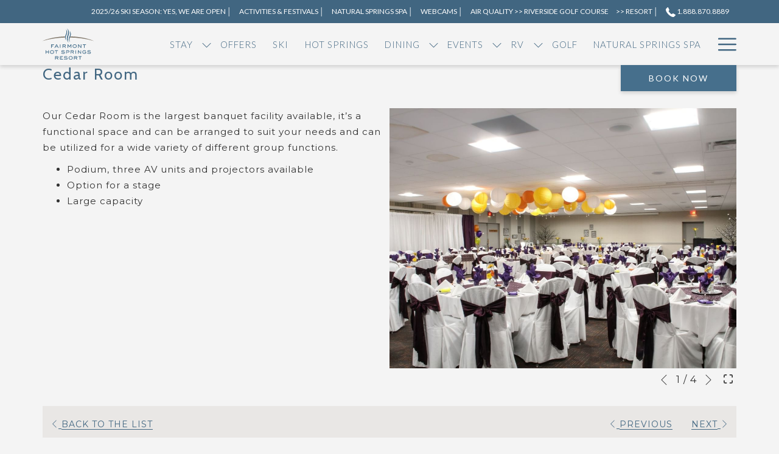

--- FILE ---
content_type: text/html; charset=UTF-8
request_url: https://www.fairmonthotsprings.com/events/cedar-room
body_size: 15451
content:
<!doctype html>
<html dir="ltr" lang="en" data-lang="" data-template="event-room-detail" data-template-source="tc-theme">
<head>
<script>
	var galaxyInfo = {
		website_id: 9561,
        tvs: 1,
	    cms_id: 288183,
	    iso: "en_US",
	    local: "en",
	    traduction_id: 1,
	    env: "prod",
	    domain_unique_id: "6e2a24bec32840156ee268ee155329b4",
	    proxy_url: "https://tc.galaxy.tf",
	    proxy_key: "e1ef43302fe26fce21ef52ed7229c488",
	    proxy_url_lead: "https://tc.galaxy.tf/leads?key=e1ef43302fe26fce21ef52ed7229c488&glx-website-id=9561&glx-trad-id=1",
	    proxy_user_pool_id: "",
	    item_previous:"13595",
	    item_current:"13539",
	    item_next_item:"13541",
	    item_count:"11",
	    auto_visibility_start: "",
	    auto_visibility_end: "",
	    visibility_redirect_url: "",
	    locales_theme:"/json/locale/9561/1/1",
	    live_website: true,
	    backstage: "https://www.travelclick-websolutions.com"
	}
	</script>
<script type="text/javascript" src="https://app.secureprivacy.ai/script/6516b0b80345962a54ec5d8e.js"></script>
<script>
    window.addEventListener("sp_init", function (evt) {
        window.sp.switchLanguage('en');
    }, false);
</script>
<script>var galaxyGMS=function(){var e;return{isUserLoggedIn:function(){try{var r=sessionStorage.getItem("gms_profil_data")||localStorage.getItem("gms_profil_data");return!!(r&&(e=JSON.parse(r))&&e.firstName&&e.timestamp&&45>(+new Date-e.timestamp)/1e3/60)}catch(e){return!1}},userTierKey:function(){if(this.isUserLoggedIn()){var r=e.levelName;if("string"==typeof r)return r.toLowerCase().replace(/ /g,"_")}return!1}}}();</script>

<link rel="preconnect" href="https://fonts.gstatic.com" crossorigin />
<link rel="preload" as="style" href="https://fonts.googleapis.com/css?family=Cabin:400,400i,700,700i&display=swap&subset=latin,latin-ext"><link rel="stylesheet" href="https://fonts.googleapis.com/css?family=Cabin:400,400i,700,700i&display=swap&subset=latin,latin-ext" media="print" onload="this.media='all'"><noscript><link rel="stylesheet" href="https://fonts.googleapis.com/css?family=Cabin:400,400i,700,700i&display=swap&subset=latin,latin-ext"/></noscript>
<link rel="preload" as="style" href="https://fonts.googleapis.com/css?family=Montserrat:400,400i,700,700i&display=swap&subset=latin,latin-ext"><link rel="stylesheet" href="https://fonts.googleapis.com/css?family=Montserrat:400,400i,700,700i&display=swap&subset=latin,latin-ext" media="print" onload="this.media='all'"><noscript><link rel="stylesheet" href="https://fonts.googleapis.com/css?family=Montserrat:400,400i,700,700i&display=swap&subset=latin,latin-ext"/></noscript>
<link rel="preload" as="style" href="https://fonts.googleapis.com/css?family=Molengo:400,400i,700,700i&display=swap&subset=latin,latin-ext"><link rel="stylesheet" href="https://fonts.googleapis.com/css?family=Molengo:400,400i,700,700i&display=swap&subset=latin,latin-ext" media="print" onload="this.media='all'"><noscript><link rel="stylesheet" href="https://fonts.googleapis.com/css?family=Molengo:400,400i,700,700i&display=swap&subset=latin,latin-ext"/></noscript>
<meta http-equiv="Content-Security-Policy" content="upgrade-insecure-requests">
<meta name="viewport" content="width=device-width, initial-scale=1.0, maximum-scale=2.0, user-scalable=1">
<link rel="stylesheet" href="/css/custom/9561/1/main/3bfb50f9e01199708af70a89361c5837/main.css" data-theme-name="th1">
<script>
// Picture element HTML5 shiv
document.createElement( "picture" );
</script>
<script>var BIDnumber = '298507';</script>

<style>
  :root {
    --btn-animation-type: Instant;

    --hero-animation-type: ;
    --hero-animation-start: No animation;
    --hero-animation-slider: Fade out image;
    --hero-animation-slider-delay: 6000ms;
    --hero-animation-pages: Homepage;

    --on-scroll-animation: ;
    --on-scroll-animation-pages: Homepage;
  }
</style>
<style>
/* While loading */
glx-tc-lead-rate:not([data-state="ready"]) {
    opacity: 0.5;
    cursor: wait;
}
/* avoid content jumping after loading in case there is no fallback */
glx-tc-lead-rate-member-value,
glx-tc-lead-rate-value {
    &:empty::before {
        content: '\00a0'; /* &nbsp; equivalent to force taking space */
    }
}
/* If there is no rate or fallback, we hide the rate */
glx-tc-lead-rate[data-empty="true"] {
    display: none!important;
}
</style>


<!-- webcomponents for rates from proxy -->
<script type="module" src="/integration-tools/rate-components/public/rates-proxy.js?v1.3.0" ></script>


<link type="image/x-icon" href="https://image-tc.galaxy.tf/wisvg-azxk0ut9ac4jyjak7tuc6f7q2/favicon.svg" rel="shortcut icon"/>
<style>
@import url('https://fonts.googleapis.com/css2?family=Lato:wght@100;300;400;700&display=swap');
</style>

<title>Cedar Room | Meeting Rooms at Fairmont Hot Springs Resort</title>
<meta name="description" content="Organize your next event or meeting with Fairmont Hot Springs Resort. Discover our Cedar Room event room here." />
<meta name="keywords" content="" />
<meta property="og:site_name" content="Fairmont Hot Springs Resort" />
<meta http-equiv="content-type" content="text/html; charset=UTF-8" />
<meta name="robots" content="index, follow" />
<meta name="google-site-verification" content="982VVoSQynlOYw1bNqBWgjb5kjgcUhBhOTwUs848w5E" />
<link rel="canonical" href="https://www.fairmonthotsprings.com/events/cedar-room" />
<meta property="og:url" content="/events/cedar-room" />
<meta property="og:title" content="Cedar Room | Meeting Rooms at Fairmont Hot Springs Resort" />
<meta property="og:description" content="Organize your next event or meeting with Fairmont Hot Springs Resort. Discover our Cedar Room event room here." />
<meta property="og:locale" content="en_US" />
<script type="application/ld+json">{"@context":"https:\/\/schema.org","@type":"BreadcrumbList","itemListElement":[{"@type":"ListItem","position":1,"item":{"@id":"https:\/\/www.fairmonthotsprings.com\/","name":"Home"}},{"@type":"ListItem","position":2,"item":{"@id":"https:\/\/www.fairmonthotsprings.com\/events","name":"Events"}},{"@type":"ListItem","position":3,"item":{"@id":"https:\/\/www.fairmonthotsprings.com\/events\/cedar-room","name":"Cedar room"}}]}</script>
<script type="application/ld+json">{"@context":"https:\/\/schema.org","@type":"eventVenue","name":"Cedar Room","description":"Our Cedar Room is the largest banquet facility available, it&rsquo;s a functional space and can be arranged to suit your needs and can be utilized for a wide variety of different group functions.\r\n","image":"https:\/\/image-tc.galaxy.tf\/wijpeg-9d8bollmav3aqve1wi6qdlq9a\/cedar-room-wedding.jpg"}</script>
<script>var websiteID = 9561;</script>
<script>var cms = 288183</script>
<script>var ts_roll_up_tracking = 'enabled';</script>
<script> var ts_analytics = {"booking_engine_hotel_id":"115874","hotel_bid":298507,"master_brand_bid":298507,"brand_bid":298507,"master_brand_chain_id":""}</script>
<script>
window.dataLayer = window.dataLayer || [];
var dl = {"pageLanguage":"en","tvs":"tvs_yes","websiteLanguage":"en","pageSection":"not_applicable","pageSubSection":"not_applicable","contentGroup":"not_applicable","globalProduct":"web","event":"datalayer-first-render","productPurchased":"essentials","propertyWebsiteLanguages":2,"webHostname":"fairmonthotsprings.com","parentHostname":"not_applicable"};
				dl.loggedIn = galaxyGMS.isUserLoggedIn() ? "yes" : "no";
				dl.memberTier = galaxyGMS.userTierKey() ? galaxyGMS.userTierKey() : "null";
window.dataLayer.push(dl);
</script>
<script>(function(w,d,s,l,i){w[l]=w[l]||[];w[l].push({'gtm.start':
		new Date().getTime(),event:'gtm.js'});var f=d.getElementsByTagName(s)[0],
		j=d.createElement(s),dl=l!='dataLayer'?'&l='+l:'';j.async=true;j.src=
		'https://www.googletagmanager.com/gtm.js?id='+i+dl;f.parentNode.insertBefore(j,f);
		})(window,document,'script','dataLayer','GTM-TL2MM4B');
		</script>

<style>
/* For WYSIWYG content, CSS class are added to figure/images instead of relying only on inline style attribute. These images have the class "glx-cke5-image" added so we can target them safely. */
figure.image_resized.glx-cke5-image[style*="width"] img {
    width: 100%;
    height: auto;
}
</style>
<script>
			(function(w,d,s,l,i){w[l]=w[l]||[];w[l].push({'gtm.start':
			new Date().getTime(),event:'gtm.js'});var f=d.getElementsByTagName(s)[0],
			j=d.createElement(s),dl=l!='dataLayer'?'&l='+l:'';j.async=true;j.src=
			'https://www.googletagmanager.com/gtm.js?id='+i+dl;f.parentNode.insertBefore(j,f);
			})(window,document,'script','dataLayer','GTM-M4MVQJFH');
			</script>
<script>_dynamic_base = "https://dynamic.travelclick-websolutions.com"</script>
</head>
<body class="g_event-room-detail no-js sticky-footer header1
   has-secondary-navigation   remove-level-three-navigation" 
  data-g-key="AIzaSyBFHbyIgJJNQuwFU266YYp9g7HW0NId8Ho" 
   
>
<script>document.body.classList.remove("no-js");document.body.classList.add('js-loading');</script>
<script>
  var websiteGlobalVariables = {
    'rates': {
      'hideOldPrices': false
    }
  };

  // Set the CSS custom property dynamically
  document.documentElement.setAttribute(
    'data-hide-old-prices',
    websiteGlobalVariables.rates.hideOldPrices
);
</script>
<a href="#header-content" class="skip-main">Skip to navigation</a>

<a href="#site-content" class="skip-main">Skip to main content</a>

<a href="#footer-content" class="skip-main">Skip to footer</a>

<img id="tc-theme-svg-list" src="/integration/tc-theme/public/svg/svg-icons.svg" alt="Website's SVG icons" width="0" height="0"/>









  <script type="text/template" id="extension-zone-cs-container"></script>
<script>
  if(!window.hotelModule) {
    window.hotelModule = [];
  }
  window.hotelModule['id-226524d16c896f09907981d80baf9ad9'] = {
    url: '/json/search/1/1/hotels-dropdown-data.json'
  }
  window.headerMenu = {navItems: [{"url":"\/stay","current":"","name":"Stay","target":"","subpages":[{"url":"https:\/\/www.fairmonthotsprings.com\/stay#resort-rooms","current":"","name":"Resort Rooms","target":""},{"url":"https:\/\/www.fairmonthotsprings.com\/stay#juniper-lodge","current":"","name":"Juniper Lodge","target":""},{"url":"https:\/\/www.fairmonthotsprings.com\/stay#cabins-cottages","current":"","name":"Cabins & Cottages","target":""},{"url":"https:\/\/www.fairmonthotsprings.com\/stay#family-villas","current":"","name":"Mountainside Villas","target":""}]},{"url":"\/offers","current":"","name":"Offers","target":""},{"url":"\/fairmont-hot-springs-ski-area","current":"","name":"Ski","target":""},{"url":"\/hot-springs","current":"","name":"Hot Springs","target":""},{"url":"\/dining","current":"","name":"Dining","target":"","subpages":[{"url":"\/dining\/bear-s-paw-bar-grill","current":"","name":"Bear's Paw Bar & Grill","target":""},{"url":"\/dining\/antlers-at-the-lodge","current":"","name":"Antlers at the Lodge","target":""},{"url":"\/dining\/dapper-s-landing","current":"","name":"Dapper's Landing","target":""},{"url":"\/dining\/steamers-cafe","current":"","name":"Steamers Caf\u00e9","target":""},{"url":"\/dining\/mulligans","current":"","name":"Mulligans","target":""},{"url":"\/dining\/desperados","current":"","name":"Desperados","target":""}]},{"url":"\/events","current":"current","name":"Events","target":"","subpages":[{"url":"\/events\/rfp-form","current":"","name":"Group RFP","target":""},{"url":"https:\/\/www.fairmonthotsprings.com\/events#weddings","current":"","name":"Weddings","target":""},{"url":"https:\/\/www.fairmonthotsprings.com\/events#meetings","current":"","name":"Meetings","target":""},{"url":"https:\/\/www.fairmonthotsprings.com\/events#retreats","current":"","name":"Retreats","target":""}]},{"url":"\/rv","current":"","name":"RV","target":"","subpages":[{"url":"\/rv\/rv-resort","current":"","name":"RV Resort","target":""},{"url":"\/rv\/spruce-grove-campground","current":"","name":"Spruce Grove Campground  ","target":""},{"url":"\/rv\/deals-and-promotions","current":"","name":"Deals & Promotions","target":""}]},{"url":"\/golf-courses","current":"","name":"Golf","target":""},{"url":"\/natural-springs-spa","current":"","name":"Natural Springs Spa","target":""},{"url":"\/activities-festivals","current":"","name":"Activities & Festivals","target":""},{"url":"\/things-to-do","current":"","name":"Things to Do","target":""},{"url":"\/gallery","current":"","name":"Gallery","target":""},{"url":"\/resort-webcams","current":"","name":"Resort Webcams","target":""},{"url":"\/careers","current":"","name":"Careers","target":""},{"url":"\/about-us","current":"","name":"About Us","target":""},{"url":"\/contact-and-location","current":"","name":"Contact & Location","target":""},{"url":"\/real-estate","current":"","name":"Real Estate","target":""},{"url":"https:\/\/www.aldestahotels.com\/","current":"","name":"Aldesta Hotels & Resorts","target":"_blank"}]}
  window.headerConfigs = {
      headerId: 'id-226524d16c896f09907981d80baf9ad9',
      hrefLanguage: 'en',
      showSecondaryNavigation: true,
      showLevelThreeNavigation: false,
      secondaryNav: [
    {
      linkUrl:'/fairmont-hot-springs-ski-area',
      linText: '2025\/26 SKI SEASON: YES, WE ARE OPEN    \u2502 ',
      linkTarget: true
    },

    {
      linkUrl:'/activities-festivals',
      linText: 'Activities & Festivals    \u2502 ',
      linkTarget: false
    },

    {
      linkUrl:'/natural-springs-spa',
      linText: 'Natural Springs Spa    \u2502 ',
      linkTarget: false
    },

    {
      linkUrl:'/resort-webcams',
      linText: 'Webcams    \u2502 ',
      linkTarget: false
    },

    {
      linkUrl:'https://aqicn.org/station/@499069/',
      linText: 'Air Quality  >> Riverside Golf Course',
      linkTarget: true
    },

    {
      linkUrl:'https://aqicn.org/station/@499345/',
      linText: '   >> Resort    \u2502',
      linkTarget: true
    },
],
      logo: {
        link: '/',
        linkTarget: false,
        title: 'Back to the homepage',
        hasBackground: false,
        background: '',
        hasScrollLogo: true,
        scrollLogo: 'https://image-tc.galaxy.tf/wisvg-b1vuak8fxojhf8j9lt4amsobz/logo-color2.svg?width=500',
        scrollLogoAlt: '',
        hasMobileLogo: true,
        mobileLogo: 'https://image-tc.galaxy.tf/wisvg-b1vuak8fxojhf8j9lt4amsobz/logo-color2.svg?width=250',
        logo:'https://image-tc.galaxy.tf/wisvg-79tvvskt11vjjmf8yj7eejppj/logo-white.svg?width=500',
        logoAlt: '',
        additionalLanguagesLogosSettings: {
          isEnabled: false,
          hasLogo: false,
          logo: '',
          hasScrollLogo: true,
          scrollLogo: '',
          scrollLogoAlt: '',
          hasMobileLogo: false,
          mobileLogo: '',
          hasBackground: false,
          background: '',
        },
      },
      showLanguageSwitcher: false,
      languageSwitcher: {
  
},
      showCurrencySwitcher: true,
      hasPhoneNumber: true,
      phoneNumber: '1.888.870.8889',
      phoneNumberSanitized: '18888708889',
      phoneNumberLabel: '',
      hasSubpages: true,
      maxNavItems:'10',
      hamburgerIconColor: '',
      bookNowLabel: 'Book Now',
      dropShadowOnScroll: true,
      headerMenu:{ navItems:'' },
      gmsHeaderDropdown: {},
      hotelDropdownConfig:{
        crossWebsiteLinking: false,
        homeLink: '',
        homeLinkLabel: ``,
        homeIcon: false,
        customHomeIcon: '',
        groupHotelsDropdowns: '',
        defaultHotel: ``,
        uncategorisedHotel: ``,
      },
      locales: {
        showSubMenuFor:'show submenu for ',
        moreLink:'More link',
        mainNavigation:'main navigation',
        opensBookingMask:'opens booking mask',
        closeBookingMask:'close booking mask',
        closeMoreMenu:'close more menu',
        backToTheMenu:'back to the menus',
        gms_helloUser:'Hello,',
        gms_signOut:'Sign Out',
        gms_point: 'Point',
        gms_points: 'Points',
        gms_night:'Night',
        gms_nights:'Nights',
        gms_stay:'Stay',
        gms_stays:'Stays',
        call_us:'call us at',
        menu:'Menu'
      }  
    }
</script>
<div id="header-one" class="header-one header-logo-alts" data-scroll-logo-alt="Official logo of Fairmont Hot Springs Resort" data-logo-alt="Official white logo of Fairmont Hot Springs Resort" >
  <header-one></header-one>
</div>
 
   

<!-- BM CORE SETTING EXAMPLE -->
<script>
  const calendarSettings = {
  
    displayDateFormat:"MM/DD/YYYY",
    isLargeLayout: true,
  
  siteLanguage: 'en',
  firstDayOfTheWeek: 0,
  monthsToShow: 1,
  showDaysInNextAndPreviousMonths: false,
  
    minimumDaysOfStay: 1,
    minimumDaysOfStayDefault: 1,
    minimumDaysOfStaySecondary: 1,
    minimumDaysOfStayDefaultSecondary: 1,
    useMinimumDaysOfStaySecondary: false,
  
  useDefaultArrows: false,
  arrowsCustomClass: {
    prev: 'icon icon-arrow-left',
    next: 'icon icon-arrow-right',
  },
  checkIn: {
    field: 'bm-checkin-input',
    trigger: 'bm-checkin-trigger',
    container: 'bm-calendars',
  },
  checkOut:{
    field: 'bm-checkout-input',
    trigger: 'bm-checkout-trigger',
    container: 'bm-calendars',
  },
  flexibleDates: {
    enabled: false,
    field: 'flexible-dates-input',
    content: 'My dates are flexible',
    checkedMark: '<svg class="icon icon-arrow-bottom"><use href="#icon-check"></use></svg>'
  },
  ratesInCalendar: {
    enabled: false,
    device: 'desktop',
    dailyRatesData: [],
    indicatorColor: '#0AE000',
    customCalendar: {
      calendarContainer: 'bm-rates-calendar',
      monthsContainer: 'bm-rates-calendar-months',
      monthsTrigger: 'bm-rates-month-trigger',
      daysContainer: 'bm-rates-calendar-days',
      daysTigger: 'bm-rates-calendar-days',
      applyTigger: 'bm-rate-calendar-apply',
      closeTigger: 'bm-rate-calendar-close',
    },
    indicatorLabel: "Lowest available rate",
    rateLabel: "Rates from ",
    backBtnLabel: "Go back",
    monthSelectorLabel: "Select your dates",
    applyBtnLabel: "Apply dates",
  },
  wcag: {
    selectedCheckInDate: "Selected check in date is",
    selectedCheckOutDate: "Selected check out date is",
    selectedCheckInDateText: "This button opens the calendar to select check in date.",
    selectedCheckOutDateText: "This button opens the calendar to select check out date.",
    selected: "Selected",
    checkInLiveRegionId: 'checkin-region',
    checkOutLiveRegionId: 'checkout-region',
    incorrectDateFormatEntered: "Incorrect date format used, please use date format",
    minimumDaysOfStay: "Minimum Night Stay",
    calendarExpanded: "Calendar Expanded",
  },
  labels: {
    previousMonth: "Previous Month",
    nextMonth: "Next Month",
  }
};
  const bm_core_settings = {
  dataContainer: 'bm-app',
  container: 'bm-box-wrapper',

  startingDate: '',

  calendars: calendarSettings,
  leadRates: {
    showRates:  1 ,
    showStrikeThroughRate: false,
    displayPrice: 'lead-rates-price',
    bestRateLogo: {
      enabled: false,
      logo: "",
      fallbackText: "Best Rate Guarantee"
    } 
  },
  wcag: {
    bookNow:{
      id: 'booking-mask-submit',
      opensInANewTab: "opens in a new tab"
    }
  },

  saveBookingSession:  false ,
  website: {
  hotelTypeId: '3',
  booking_engine_hotel_id: '115874',
  booking_mask_url: 'https://reservations.travelclick.com/115874?',
  booking_engine_provider_id:  '1' ,
  second_booking_engine_provider_id: '0',
  second_booking_engine_hotel_id: '0',
  second_booking_engine_url: '',
  second_booking_mask_url: '',
  hasFamilyPricing: false,
  be_open_in_new_tab: true ,
  
    hotels:[]
  
},


module: 'hotel',
id: '9555',

};
  const bm_ui_settings = {
  dataContainer: 'bm-app',
container: 'bm-box-wrapper',
containers: {
  'header1': {
    vertical: { 
      base: '#bm-hero-container',
      noHero: '#no-hero',
      collapsed: '#bm-collapsed-wrapper',
      triggers: '.bm-collapsed-wrapper'
    }, 
    horizontal: {
      base: '#bm-horizontal-hero',
      belowHero: '#bm-horizontal-below-hero',
      noHero: '#no-hero',
      collapsed: '#bm-collapsed-horizontal-wrapper',
      triggers: '.bm-collapsed-wrapper'
    },
    'area-search': {
      base: '#bm-horizontal-hero',
      belowHero: '#bm-horizontal-below-hero',
      noHero: '#no-hero',
      collapsed: '#bm-collapsed-horizontal-wrapper',
      triggers: '.bm-collapsed-wrapper'
    },
    'horizontal-hotel-plus-air': {
      base: '#bm-horizontal-hero',
      belowHero: '#bm-horizontal-below-hero',
      noHero: '#no-hero',
      collapsed: '#bm-collapsed-horizontal-wrapper',
      triggers: '.bm-collapsed-wrapper'
    }
  },
  'header2': {
    vertical: { 
      base: '#bm-vertical-base',
      noHero: '#no-hero',
      collapsed: '#bm-vertical-base',
      triggers: '.bm-collapsed-wrapper'
    }, 
    horizontal: {
      base: '#bm-horizontal-hero',
      belowHero: '#bm-horizontal-below-hero',
      noHero: '#no-hero',
      collapsed: '#bm-collapsed-horizontal-wrapper',
      triggers: '.bm-collapsed-wrapper'
    },
    'area-search': {
      base: '#bm-horizontal-hero',
      belowHero: '#bm-horizontal-below-hero',
      noHero: '#no-hero',
      collapsed: '#bm-collapsed-horizontal-wrapper',
      triggers: '.bm-collapsed-wrapper'
    },
    'horizontal-hotel-plus-air': {
      base: '#bm-horizontal-hero',
      belowHero: '#bm-horizontal-below-hero',
      noHero: '#no-hero',
      collapsed: '#bm-collapsed-horizontal-wrapper',
      triggers: '.bm-collapsed-wrapper'
    }
  },
  'headerAdvanced': {
    vertical: { 
      base: '#bm-hero-container',
      noHero: '#no-hero',
      collapsed: '#bm-collapsed-wrapper',
      triggers: '.bm-collapsed-wrapper'
    }, 
    horizontal: {
      base: '#bm-horizontal-hero',
      belowHero: '#bm-horizontal-below-hero',
      noHero: '#no-hero',
      collapsed: '#bm-collapsed-horizontal-wrapper',
      triggers: '.bm-collapsed-wrapper'
    },
    'area-search': {
      base: '#bm-horizontal-hero',
      belowHero: '#bm-horizontal-below-hero',
      noHero: '#no-hero',
      collapsed: '#bm-collapsed-horizontal-wrapper',
      triggers: '.bm-collapsed-wrapper'
    },
    'horizontal-hotel-plus-air': {
      base: '#bm-horizontal-hero',
      belowHero: '#bm-horizontal-below-hero',
      noHero: '#no-hero',
      collapsed: '#bm-collapsed-horizontal-wrapper',
      triggers: '.bm-collapsed-wrapper'
    }
  },
},
hero: {
  container: 'm-hero',
  typeShort: 'm-hero_short'
},
//area-search
areaSearch: {
  enabled: false,
  URL: '',
  URLTarget: '',
  sortResultsBy: 'Destination',
  helperText: true,
  locationFieldSearch: false,
  disableCountrySearch: false,
  disableRegionSearch: false,
  disableCitySearch: false,
  disablePoiSearch: false,
  disableSearchIcons: false,
  enableAllDestinationSearch: false,
  hideCounterPerLevel: false,
  hideSecondaryInfomation: false,
  promocodePopUp: {
    container: 'bm-as-promocode-popup',
    trigger: 'bm-as-promocode-trigger',
    mobileClose: 'bm-as-promocode-close',
    mobileSaveChanges: 'bm-as-promocode-save-changes',
  }
},
roomPopUp: {
  enabled: 
    
      true
    ,
  cmsShowChildrenAges:  false ,
  container: 'bm-pu-room-options',
  roomContainer: 'bm-pu__rooms-container',
  roomsSelector: 'js-as-room',
  roomNumber: 'js-room-number',
  childAgesContainer: 'js-room-child-ages',
  infantAgesContainer: 'js-room-infant-ages',
  trigger: 'bm-pu-room-trigger',
  triggerGuestCount: 'guest_count',
  triggerGuestLabel: 'guest_label',
  triggerAdultCount: 'adult_count',
  triggerAdultLabel: 'adult_label',
  triggerChildrenCount: 'children_count',
  triggerChildrenLabel: 'children_label',
  triggerRoomCount: 'room_count',
  triggerRoomLabel: 'room_label',
  mobileClose: 'bm-pu-room-close',
  mobileSaveChanges: 'bm-pu-room-save-changes',
  selectRoomLabel: "This button opens the room selector.",
  addRoom: 'add-room',
  removeRoom: 'subtract-room',
  trashRoom: 'bm-pu__room-remove',
  roomCounter: 'bm-pu-room-counter',
  adultSelector: 'bmadults',
  childSelector: 'bm-children',
  infantSelector: 'bm-infants',
  labels: {
    roomOptionsSaveChanges: "Save Changes",
    roomSingular: "Room",
    roomPlural: "Rooms",
    guestSingular: "Guest",
    guestPlural: "Guests",
    labelAdults: "Adults",
    labelChildren: "Children",
    childAgeInformation: "< 11 years old",
    infantAgeInformation: "< 2 years old",
    selectYourOccupancy: "Select your occupancy",
    addRoom: "Add Room",
    removeRoom: "Subtract Room",
    occupancy: "Occupancy",
  }
},
// button only
buttonOnly: {
  enabled: false,
  URL: '',
  URLTarget: '',
  buttonClass: ''
},
//book  now buttons
bookNow: {
  mobile: {
    open: 'js-trigger-open-collapse',
    openLabel: "Book Now",
    close: 'js-trigger-close-collapse',
    closeLabel: "close"
  },
  desktop: {
    id: 'booking-mask-submit',
    label: "Book Now",
    open: 'js-trigger-open-collapse',
    openLabel: "Book Now",
    close: 'js-trigger-close-collapse',
    closeLabel: "close"
  }
},
// layout
layout: 'vertical',
fullyExpanded: false,
horizontalIsFullWidth: false,
isSticky: false,
position: 'right',
collapsed: 'opened',
collapsePosition: 'below the nav bar',
//check in/out labels
checkInLabel: "Check In",
checkOutLabel: "Check Out",
requiredFieldsLocal: "* Fields Required",
headerType: null,
  //calendars information shared with core
  calendars: calendarSettings,
  //hotel select
hotelSelect: 'booking-mask-hotel',
hotelSelectWrapper: 'booking-mask-hotel-wrapper',
selectHotelLabel: "Select Hotel",
selectHotelPlaceHolder: "Select Hotel",
showNumberOfHotels: false,
hotelSelectRequired: false,
showHotelCountry: false,
//rooms
showRooms: true,
rooms: {
  id:'bm-rooms',
  min: '1',
  max: '10',
  defaultValue: "1",
  label: "Rooms",
  required: false
},

//adults 
showAdults: true,
adults: {
  id:'bmadults',
  min: '1',
  max: '10',
  defaultValue: "1",
  label: "Adults",
  required: false
},

//children
showChildren: true,
children: {
  id:'bm-children',
  min: '0',
  max: '6',
  defaultValue: '0' || 0 ,
  label: "Children",
  required: false,
  disabled: false
},
childAges: {
  id:'bm-childAges',
  min: 0,
  max: 12,
  defaultValue:  0 ,
  label: "Child age by Check-in",
  required: false,
  infantEnabled: true
},

//infants
showInfants:  true ,
infants: {
  id: 'bm-infants',
  min: '0',
  max: '2',
  defaultValue: '' || 0,
  label: "Infants",
  required: false,
  disabled: false
},
infantAges: {
  id: 'bm-infantAges',
  min: 0,
  max: 1,
  defaultValue:  0 ,
  label: "Infants age by Check-in",
  required: false
},
//hotel + air
showHotelAir: false,
hotelAir: {
  preselectHotelAir: false,
  hotelId:'hotel-only-btn',
  airId:'hotel-air-btn',
  srLabel: "Select booking type",
  hotelLabel: "Hotel",
  airLabel: "Hotel + Air",
  departureCityLabel: "Departure City",
  departureLoadingText: "Searching",
  departureCityWrapperId: 'departure-city-wrapper',
  departureCityId: 'departure-city',
  trigger: 'hotel-air___btn',
  triggerHotelAir: '#hotel-air-btn',
  required: true
},

showRates: true,
showRetailRates: !websiteGlobalVariables.rates.hideOldPrices,
leadRates: {
  defaultRate: "Make a Reservation",
  rate: '',
  label: "Rates from",
  opensInANewTab: "opens in a new tab",
  
    customRatesURL: false,
    URL: 'https://reservations.travelclick.com/115874?HotelId=115874&languageid=1&rooms=1&adults=1',
  
  bestRateLogo: {
    enabled: false,
    logo: "",
    fallbackText: "Best Rate Guarantee"
  } ,
  iHotelierConfig: '{"hotelCodes":"115874","daysAhead":90,"adults":"1"}',
  locales: {
    loadingText: "Loading",
    ratesFrom: "Rates from "
  }
},
  showModifyLink:  0 ,
modify: {
  id:'modifyBooking',
  bookingMaskURL: 'https://reservations.travelclick.com/115874?',
  bookingEngineURL: 'https://reservations.travelclick.com/115874?HotelId=115874&languageid=1&rooms=1&adults=1',
  text: {
    modifyBooking: "Modify Booking",
    openPopup: "Opens modify booking window",
    closePopup: "Close modify booking window",
    enterReservationNumber: "Please, enter your reservation number.",
    reservationNumber: "Reservation number",
    submitReservationNumber: "Submit reservation number",
    required: "required",
    allFieldsAreRequired: "(All fields are required)",
    opensInANewTab: "opens in a new tab",
    submit:  "Submit",
    selecHotel: "Select Hotel"
  }
},
  //promocode

    hasPromocode: true,
    promocodeId: 'booking-mask-promocode',
    multiPromocodeValueInput: 'js-bm-source-promocode-value',
    multiPromocodeTypeInput: 'js-bm-source-promocode-name',
    multiPromocodeRealInput: 'js-bm-fill-promocode',
    
    
    
    
    
    numberOfPromoCodes: 1,
    promocodeWCAG: {
        gotACode: "Got a promocode?",
        openPromocode: "Opens promocode window",
        enterYourPromo: "Enter your promocode",
        clearPromocode: "Clear promocode",
        closePromocodeWindow: "Close promocode window",
        addYourCode: "Add your code",
        selectCodeType: "Select code type",
        enterYourPromo: "Enter your promocode",
        applyPromocode: "Apply promocode",
        addPromo: "Add",
        promocodeWindowDescription: "This window allows you to enter one of the available types of promocodes",
    },



showPromo:  1 ,

  promoCode: {
    label: "Promo Code",
    labelPlaceholder: "Promo Code",
    promocodeType: 'discount',
    hasDefaultValue:  false ,
    defaultValue: "",
  },


showTravelAgencyPromo:  0 ,


showGroupPromo:  0 ,


showRateAccessCorporatePromo:  0 ,

  website: {
  hotelTypeId: '3',
  booking_engine_hotel_id: '115874',
  booking_mask_url: 'https://reservations.travelclick.com/115874?',
  booking_engine_provider_id:  '1' ,
  second_booking_engine_provider_id: '0',
  second_booking_engine_hotel_id: '0',
  second_booking_engine_url: '',
  second_booking_mask_url: '',
  hasFamilyPricing: false,
  be_open_in_new_tab: true ,
  
    hotels:[]
  
},


module: 'hotel',
id: '9555',

}
  bm_ui_settings.areaSearch.labels = {
    searchHint: 'Please enter 3 or more characters',
    noResultsFound: 'No results found',
    locationSearchLabel: 'Where do you want to go?',
    locationSearchPlaceholder: 'Country, city, region or hotel',
    asCalendarMonthPlaceholder: 'month label',
    bestRateGuaranteeLabel: 'Best Rate Guarantee',
    specialCode: 'Special Code',
    codeType: 'Code Type',
    code: 'Code',
    applyCode: 'Apply Code',
    searchDropDownDescription: 'Search location or property',
    searchBMInAreaSearchPage: 'ASM Search',
    updateBMInAreaSearchPage: 'Update',
};

</script>





  
  
    
    
    
  




  


<!-- BM DATA ATTR EXAMPLE -->
<div id="bm-app"
  data-booking-mask-type="bmvt2-right" 
  data-mobile-booking-mask-type="bmco2" 
></div>




    

<div id="main-content" role="main">
  




<div id="no-hero" class="no-hero"></div>


    
      
        <script>
          if(!window.heroSliderItemList) {
            window.heroSliderItemList = [];
          }
  
      </script>    
          



  <div id="site-content">
    <div class="container p-room">
      
      <hgroup>
  <h1 class="h1">Cedar Room</h1>
  
</hgroup>
      <div class="row m-content-object--row right-align">
  
    <div class="m-content-object--col">
      




    

<div class="js-slider__wrapper js-lightbox-slider id-226524d16c896f09907981d80baf9ad9" data-lightbox-group>
    
    <div class="cms-radius cms-border" style="border-radius:0px">
        <div class="ratio-4-3-slider js-slider" data-pagination="true">
                        
            <div 
                class="ratio-4-3"
                data-href="https://image-tc.galaxy.tf/wijpeg-9d8bollmav3aqve1wi6qdlq9a/cedar-room-wedding_standard.jpg?crop=107%2C0%2C1707%2C1280"
                data-text-alignment=""
                data-slider-lightbox
                role="button"
            >
                <div class="ratio-content">
                    <picture>
                        <img srcset="https://image-tc.galaxy.tf/wijpeg-9d8bollmav3aqve1wi6qdlq9a/cedar-room-wedding_standard.jpg?crop=107%2C0%2C1707%2C1280&width=381 381w,
                                https://image-tc.galaxy.tf/wijpeg-9d8bollmav3aqve1wi6qdlq9a/cedar-room-wedding_standard.jpg?crop=107%2C0%2C1707%2C1280&width=928 928w,
                                https://image-tc.galaxy.tf/wijpeg-9d8bollmav3aqve1wi6qdlq9a/cedar-room-wedding_standard.jpg?crop=107%2C0%2C1707%2C1280&width=1140 1140w"
                            sizes= "(max-width: 767px) 381px,
                                (max-width: 1199px) 928px,
                                (min-width: 1200px) 1140px"
                                data-lazy="https://image-tc.galaxy.tf/wijpeg-9d8bollmav3aqve1wi6qdlq9a/cedar-room-wedding_standard.jpg?crop=107%2C0%2C1707%2C1280"
                                src="[data-uri]"
                                alt="Cedar Room arranged for the wedding at Fairmont Hot Springs Resort">
                    </picture>
                    
                </div>
            </div>
            
                        
            <div 
                class="ratio-4-3"
                data-href="https://image-tc.galaxy.tf/wijpeg-34p1qd7w6ypb3wg7eos1bht4f/cedar-room-panorama-wedding_standard.jpg?crop=568%2C0%2C784%2C588"
                data-text-alignment=""
                data-slider-lightbox
                role="button"
            >
                <div class="ratio-content">
                    <picture>
                        <img srcset="https://image-tc.galaxy.tf/wijpeg-34p1qd7w6ypb3wg7eos1bht4f/cedar-room-panorama-wedding_standard.jpg?crop=568%2C0%2C784%2C588&width=381 381w,
                                https://image-tc.galaxy.tf/wijpeg-34p1qd7w6ypb3wg7eos1bht4f/cedar-room-panorama-wedding_standard.jpg?crop=568%2C0%2C784%2C588&width=928 928w,
                                https://image-tc.galaxy.tf/wijpeg-34p1qd7w6ypb3wg7eos1bht4f/cedar-room-panorama-wedding_standard.jpg?crop=568%2C0%2C784%2C588&width=1140 1140w"
                            sizes= "(max-width: 767px) 381px,
                                (max-width: 1199px) 928px,
                                (min-width: 1200px) 1140px"
                                data-lazy="https://image-tc.galaxy.tf/wijpeg-34p1qd7w6ypb3wg7eos1bht4f/cedar-room-panorama-wedding_standard.jpg?crop=568%2C0%2C784%2C588"
                                src="[data-uri]"
                                alt="Cedar Room arranged for the wedding at Fairmont Hot Springs Resort">
                    </picture>
                    
                </div>
            </div>
            
                        
            <div 
                class="ratio-4-3"
                data-href="https://image-tc.galaxy.tf/wijpeg-28z3qmcd2wsldl7vvx2171f4e/cedar-room_standard.jpg?crop=107%2C0%2C1707%2C1280"
                data-text-alignment=""
                data-slider-lightbox
                role="button"
            >
                <div class="ratio-content">
                    <picture>
                        <img srcset="https://image-tc.galaxy.tf/wijpeg-28z3qmcd2wsldl7vvx2171f4e/cedar-room_standard.jpg?crop=107%2C0%2C1707%2C1280&width=381 381w,
                                https://image-tc.galaxy.tf/wijpeg-28z3qmcd2wsldl7vvx2171f4e/cedar-room_standard.jpg?crop=107%2C0%2C1707%2C1280&width=928 928w,
                                https://image-tc.galaxy.tf/wijpeg-28z3qmcd2wsldl7vvx2171f4e/cedar-room_standard.jpg?crop=107%2C0%2C1707%2C1280&width=1140 1140w"
                            sizes= "(max-width: 767px) 381px,
                                (max-width: 1199px) 928px,
                                (min-width: 1200px) 1140px"
                                data-lazy="https://image-tc.galaxy.tf/wijpeg-28z3qmcd2wsldl7vvx2171f4e/cedar-room_standard.jpg?crop=107%2C0%2C1707%2C1280"
                                src="[data-uri]"
                                alt="Round meeting tables arranged in Cedar Room at Fairmont Hot Springs Resort">
                    </picture>
                    
                </div>
            </div>
            
                        
            <div 
                class="ratio-4-3"
                data-href="https://image-tc.galaxy.tf/wijpeg-di4pksao7xxq9a0d5o4cfcq1c/cedar-room-2_standard.jpg?crop=107%2C0%2C1707%2C1280"
                data-text-alignment=""
                data-slider-lightbox
                role="button"
            >
                <div class="ratio-content">
                    <picture>
                        <img srcset="https://image-tc.galaxy.tf/wijpeg-di4pksao7xxq9a0d5o4cfcq1c/cedar-room-2_standard.jpg?crop=107%2C0%2C1707%2C1280&width=381 381w,
                                https://image-tc.galaxy.tf/wijpeg-di4pksao7xxq9a0d5o4cfcq1c/cedar-room-2_standard.jpg?crop=107%2C0%2C1707%2C1280&width=928 928w,
                                https://image-tc.galaxy.tf/wijpeg-di4pksao7xxq9a0d5o4cfcq1c/cedar-room-2_standard.jpg?crop=107%2C0%2C1707%2C1280&width=1140 1140w"
                            sizes= "(max-width: 767px) 381px,
                                (max-width: 1199px) 928px,
                                (min-width: 1200px) 1140px"
                                data-lazy="https://image-tc.galaxy.tf/wijpeg-di4pksao7xxq9a0d5o4cfcq1c/cedar-room-2_standard.jpg?crop=107%2C0%2C1707%2C1280"
                                src="[data-uri]"
                                alt="Round meeting tables arranged in Cedar Room at Fairmont Hot Springs Resort">
                    </picture>
                    
                </div>
            </div>
            
                    </div>
    </div>
    <div class="room-slider-footer clearfix">
  <div class="pull-left">
      
  </div>
  <div class="pull-right room-detail__slider-controls">
      <div class="js-slider__insert-grouped-actions room-detail__slider-nav"></div>
      
        <button class="js-slider__light-box room-detail__image-enlarge" aria-label="Open Fullscreen Image">
          <svg class="icon icon-maximize"><use href="#icon-maximize"></use></svg>
        </button>
      
  </div>
</div>
</div>



    <div class="dialog js-dialog-lightbox" aria-hidden="true">
  <div class="dialog-content--lightbox container">
    <div class="js-slider-container container"></div>
    <script type="text/template" class="js-template">
      <div class="js-slider__wrapper">
        <div class="js-slider-lightbox slider-lightbox" data-pagination="true" [%? it.options.download %]data-download="true"[%?%]>
          [%~ it.images :item%]
          <div class="slider-lightbox__slide [%? item.useLayoutWithCaptionsBelow %]with-captions-below[%?%]">
            <div class="slider-lightbox__image-container">
              [%? item.url && !item.caption && !item.useLayoutWithCaptionsBelow %]
                <div class="slider-lightbox__captions icon-chain">
                    <a href="[%= item.url %]"
                        [%? item.urlTarget && item.urlTarget.length %] target="[%= item.urlTarget %]"[%?%]
                        [%? item.ariaLabel && item.ariaLabel.length %] aria-label="[%= item.ariaLabel %]"[%?%]
                        class="icon-chain-wrapper">
                        <svg class="icon icon-chain-link"><use href="#icon-chain-link" style="color: [%= item.color %];"></use></svg>
                    </a>
                </div>
              [%?%]
              [%? item.isVideo === true %]
                <div class="slider-lightbox__video-wrapper">
                  [%= item.video %]
                </div>
              [%?? item.isVideo === false %]
                <img crossorigin="anonymous" data-lazy="[%= item.src %]" alt="[%= item.alt %]" src="[data-uri]">
              [%?%]
              [%? item.title || item.desc || item.caption%]
                <div class="slider-lightbox__captions">
                  [%? item.title %]<div class="slider-lightbox__captions-title">[%= item.title %]</div>[%?%]
                  [%? item.desc %]<div class="slider-lightbox__captions-desc">[%= item.desc %]</div>[%?%]
                  [%? item.caption %]<div class="m-gallery--itemCaption">[%= item.caption %]</div>[%?%]
                </div>
              [%?%]
              <div class="slider-lightbox__slides-controls">
                [%? it.options.download || (item.url && !item.caption) %]
                  <div class="slider-lightbox__actions">
                    [%? it.options.download %]
                    <a class="download-link" href="[%= item.downloadLink %]" download>
                      <svg class="icon icon-download-arrow" aria-hidden="1"><use href="#icon-download-arrow"></use></svg>
                      <span class="download-link-text">Download</span>
                    </a>
                    [%?%]
                    [%? item.url && !item.caption && item.useLayoutWithCaptionsBelow %]
                    <a href="[%= item.url %]"
                        [%? item.urlTarget && item.urlTarget.length %] target="[%= item.urlTarget %]"[%?%]
                        [%? item.ariaLabel && item.ariaLabel.length %] aria-label="[%= item.ariaLabel %]"[%?%]
                        class="icon-chain-wrapper">
                        <svg class="icon icon-chain-link"><use href="#icon-chain-link" style="color: [%= item.color %];"></use></svg>
                    </a>
                    [%?%]
                  </div>
                [%?%]
                <div class="js-slider__insert-grouped-actions"></div>
              </div>
            </div>
          </div>
          [%~%]
        </div>
      </div>
    </script>
  </div>
</div>



    </div>
  
  <div class="m-content-object--col">
    <div class="m-content-object--content has-rsp-read-more cms-html-var"><p>Our Cedar Room is the largest banquet facility available, it&rsquo;s a functional space and can be arranged to suit your needs and can be utilized for a wide variety of different group functions.</p>

<ul>
	<li>Podium, three AV units and projectors available</li>
	<li>Option for a stage</li>
	<li>Large capacity</li>
</ul>
</div>
    
  
  
  </div>
</div>
      <div
    class="
        m-capacity-chart js-module-capacity-chart id-9b6f1ec660e435d87af385f29e576f8d
                    "
    style=""
>
    <h4 class="h4">Capacity Chart</h4>
            <div class="m-capacity_desktab--tableWrapper">
    <table class="m-capacity_desktab">
        <thead>
            <tr>
                <td></td>
                            </tr>
        </thead>
        <tbody>
            <tr>
                <th>Cedar Room</th>
                                            </tr>
        </tbody>
    </table>
</div>
        <div class="m-capacity_mobile accordion js-module-accordion accordion--open-first">
    <div class="m-capacity_mobile--item accordion__panel">
        <div class="m-capacity_mobile--itemHead accordion__panel__header">
            <button class="m-capacity_mobile--itemHead--title" aria-expanded="false">
                Cedar Room
                <span class="m-capacity_mobile--itemHead--arrow accordion__panel__heading__icon" aria-hidden="true">
                    <svg class="icon icon-arrow-bottom"><use href="#icon-arrow-bottom"></use></svg>
                </span>
            </button>
        </div>
        <div class="m-capacity_mobile--itemBody accordion__panel__body panel__body">
            <div class="m-capacity_mobile--itemBody--tableWrapper">
                <div class="capacity_container">
                    <ul>
                                                                    </ul>
                </div>
            </div>
        </div>
    </div>
</div>
    </div>      
          <nav class="module-nav color-box" data-position="bottom">
    <div class="row">
        <div class="col-sm-6 module-nav__col pull-right-rtl">
            <div class="module-nav__group">
                    <a href="/events"  class="module-nav__item">
                    <svg class="icon icon-arrow-left" aria-hidden="true"><use href="#icon-arrow-left"></use></svg>
                    <span class="icon__text">Back to the list</span>
                    
                </a>
            </div>
        </div>
        
        <div class="col-sm-6 module-nav__col">
            <div class="module-nav__group module-nav__group--prev-next">
                <a href="/events/lodge-banquet-rooms" class="module-nav__item prev">
                    <svg class="icon icon-arrow-left" aria-hidden="true"><use href="#icon-arrow-left"></use></svg>
                    <span class="icon__text">Previous</span>
                </a>
                <a href="/events/pine-room" class="module-nav__item next">
                    <span class="icon__text">Next</span>
                    <svg class="icon icon-arrow-right" aria-hidden="true"><use href="#icon-arrow-right"></use></svg>
                </a>
            </div>
        </div>
        
    </div>
</nav>

      
    </div>
    
<style>

  #plain-text-outer-id-fc1684da0f51e1ddcfd1c6547ad9fdbf.custom-html{
     
    padding-top: 60px;
     
    
  }
</style>


<script>
    if(!window.plainTextBlock) {
    window.plainTextBlock = [];
  }
  window.plainTextBlock['id-fc1684da0f51e1ddcfd1c6547ad9fdbf'] = {
    introContent: '',
    introTitle: `My title`,
    introSubtitle: `My subtitle`,
    introLinkTitle: `Read More`,
    introBtnTitle: `Button`,
  }

  window.plainTextBlock['id-fc1684da0f51e1ddcfd1c6547ad9fdbf'].introContent = `<p>Vivamus euismod, quam ac consectetur efficitur, odio lectus gravida tellus, vel pretium sapien dolor sit amet leo. Donec ex lorem, porttitor et augue at, viverra congue elit. Fusce pharetra odio id lacus aliquet scelerisque. Donec blandit magna eu lectus lobortis sollicitudin. Duis eget vulputate lacus. Nullam condimentum venenatis eros, in pharetra sem vestibulum ac. Mauris consectetur massa sed ultrices vulputate.<\/p>\r\n`;
</script>

  <div id="plain-text-outer-id-fc1684da0f51e1ddcfd1c6547ad9fdbf" class=" custom-html  custom-html___full-width ">
    <div class= "">
      <div id="id-fc1684da0f51e1ddcfd1c6547ad9fdbf" class="js-plain-text-block" v-cloak>
        
      </div>
      
        
      
    </div>
  </div>  </div>
</div><!-- #main-content -->







<script>
    window.footerConfigs = {
        "footerLanguages": {
  
}
    }

    if(!window.footerThreeTextFields) {
        window.footerThreeTextFields = [];
    }
    window.footerThreeTextFields['id-226524d16c896f09907981d80baf9ad9'] = {
        hotelName: `Fairmont Hot Springs Resort`,
        contact: `<p>5225 Fairmont Resort Road,<br \/>\r\nFairmont Hot Springs, BC V0B 1L1<\/p>\r\n\r\n<p>Resort: <a href=\"tel: 18888708889\">1.888.870.8889<\/a> \u2502 <a href=\"tel: 2503456311\">250.345.6311<\/a><br \/>\r\nEmail: <a href=\"mailto:resinfo@fairmonthotsprings.com\">resinfo@fairmonthotsprings.com<\/a><\/p>\r\n\r\n<p><strong><span style=\"font-weight: bolder;\">Aldesta Hotels &amp; Resorts<\/span><\/strong><br \/>\r\n<a href=\"https:\/\/www.harrisonresort.com\/\" target=\"_parent\">Harrison Hot Springs Resort &amp; Spa<\/a><br \/>\r\n<a href=\"https:\/\/www.poetscove.com\/\" target=\"_blank\">Poets Cove Resort &amp; Spa<\/a><span style=\"font-size: 1.125rem; letter-spacing: 0px;\">&nbsp;<\/span><br \/>\r\n<a href=\"https:\/\/www.fairmonthotsprings.com\/\" target=\"_parent\">Fairmont Hot Springs Resort<\/a><br \/>\r\n<a href=\"https:\/\/www.harrisonlakehotel.com\/\" target=\"_blank\">Harrison Lake Hotel<\/a>&nbsp;<\/p>\r\n\r\n<p>Australia - <strong><span style=\"font-weight: bolder;\">The Great Barrier Reef<\/span><\/strong><br \/>\r\n<a href=\"https:\/\/www.heronisland.com\/\" target=\"_blank\">Heron Island<\/a>&nbsp;\u2502&nbsp;<a href=\"https:\/\/www.wilsonisland.com\/\" target=\"_blank\">Wilson Island<\/a><br \/>\r\n<a href=\"https:\/\/www.aldestahotels.com\/\" target=\"_blank\">aldestahotels.com<\/a><\/p>\r\n`,
        copyright: `<p>&copy; Aldesta Hotels &amp; Resorts | Saliance Global Holdings<\/p>\r\n`
    }

    if(!window.footerThreeLinks) {
        window.footerThreeLinks = {};
    }
    window.footerThreeLinks['id-226524d16c896f09907981d80baf9ad9'] = {footerLinksList: [
{
    url: '/natural-springs-spa',
    target: false,
    text: `Natural Springs Spa`
},
{
    url: 'https://fhsr.aluvii.com/store/shop/categoryproducts?id=6&offSet=480&categoryId=11',
    target: true,
    text: `Gift Cards`
},
{
    url: '/activities-festivals',
    target: false,
    text: `Activities & Festivals`
},
{
    url: '/things-to-do',
    target: false,
    text: `Things to Do`
},
{
    url: '/faq',
    target: false,
    text: `FAQ`
},
{
    url: '/contact-and-location',
    target: false,
    text: `Contact & Location`
},
{
    url: '/resort-policies',
    target: false,
    text: `Resort Policies`
},
{
    url: '/notice-of-accessibility',
    target: false,
    text: `Notice of Accessibility`
},
{
    url: '/careers',
    target: false,
    text: `Careers`
},
{
    url: '/real-estate',
    target: false,
    text: `Real Estate`
},]}

    if(!window.footerThreeNewsLetter) {
        window.footerThreeNewsLetter = [];
    }
    window.footerThreeNewsLetter['id-226524d16c896f09907981d80baf9ad9'] = {
        title: `Stay Connected`,
        placeholder: `Email Address`,
        btnTitle: `Sign Up`
    };

    if (!window.footerThreeCustomHtml) {
        window.footerThreeCustomHtml = [];
    }
    window.footerThreeCustomHtml['id-226524d16c896f09907981d80baf9ad9'] = {
        contentHtml: ''
    }

    if(!window.footerThreePartners) {
        window.footerThreePartners = {};
    }
    window.footerThreePartners['id-226524d16c896f09907981d80baf9ad9'] = {
title: `Our Other Properties`,
partnersList: [{
    partnerImg: 'https://image-tc.galaxy.tf/wigif-c0udxi0qbqlk6x4mc9kpd5j5i/hhsr-1.gif?width=120',
    partnerAlt: `Official white logo of Harrison Hot Springs Resort used at Fairmont Hot Springs Resort`,
    partnerLink: 'https://www.harrisonresort.com',
    openInNewTab: true,
},{
    partnerImg: 'https://image-tc.galaxy.tf/wigif-dabvteak6qcklx45ducswyszb/pc-1.gif?width=120',
    partnerAlt: `Official white logo of Poets Cove Resort & Spa used at Fairmont Hot Springs Resort`,
    partnerLink: 'https://www.poetscove.com',
    openInNewTab: true,
},{
    partnerImg: 'https://image-tc.galaxy.tf/wigif-ammgrc9be3nqommaeheqq6f92/hlh-1.gif?width=120',
    partnerAlt: `Official white logo of Harrison Lake View Suites used at Fairmont Hot Springs Resort`,
    partnerLink: 'https://www.harrisonlakehotel.com',
    openInNewTab: true,
},{
    partnerImg: 'https://image-tc.galaxy.tf/wigif-39qv9kziay22szjlaskg0x7hd/hrn-1.gif?width=120',
    partnerAlt: `Official white logo of Herron Island used at Fairmont Hot Springs Resort`,
    partnerLink: 'https://www.heronisland.com',
    openInNewTab: true,
},{
    partnerImg: 'https://image-tc.galaxy.tf/wigif-ksmy62e4z8jo5nsuhkm0u7hc/wln-1.gif?width=120',
    partnerAlt: `Official white logo of Wilson Island used at Fairmont Hot Springs Resort`,
    partnerLink: 'https://www.wilsonisland.com',
    openInNewTab: true,
},]}

    if(!window.footerThreeLocales) {
        window.footerThreeLocales = [];
    }
    window.footerThreeLocales['id-226524d16c896f09907981d80baf9ad9'] = {
        opensInANewTab: `opens in a new tab`,
        addEmailToSub: `Add your email to subscribe`,
        followUs: `Follow us`
    }
</script>
    <footer id="footer-content" class="js-footer-three-app page-footer m-footer-base_3" data-footer-name="ft3" v-cloak>
        <footer-three-app
            :configs="{
                websiteType: 'hotel',
                blockId: 'id-226524d16c896f09907981d80baf9ad9',
                languageSelectorEnabled: true,
                socialIcons: {
                    enabled: true,
                    label: false
                },
                socialIconLinks: {iconStyles: {
    iconStyle: '',
    socialIconColor: '#E9E7E5'
},
socialLinks: {
    facebook: 'https://www.facebook.com/FairmontHotSpringsResort',
    facebookTarget: true,
    twitter: '',
    twitterTarget: false,
    tripAdvisor: '',
    tripAdvisorTarget: false,
    instagram: 'https://www.instagram.com/fairmonthotspringsresort/',
    instagramTarget: true,
    youTube: 'https://www.youtube.com/@fairmonthotspringsresort2818',
    youTubeTarget: true,
    pinterest: '',
    pinterestTarget: false,
    weChat: '',
    weChatTarget: false,
    linkedin: '',
    linkedinTarget: false,
    tiktok: '',
    tiktokTarget: false,
    xing: '',
    xingTarget: false,
    google: '',
    googleTarget: false,
    lineMessenger: '',
    lineMessengerTarget: false,
    whatsapp: '',
    whatsappTarget: false,
    weibo: '',
    weiboTarget: false,
    flickr: '',
    flickrTarget: false,
    foursquare: '',
    foursquareTarget: false,
    snapchat: '',
    snapchatTarget: false
},
locales: {
    opensInANewTab: 'opens in a new tab',
}},
                customSocialIconsList: {iconColor: '',
customSocialIconsList: []},
                logo: {
                    logoTop: '',
                    logoBottom: '',
                    customBackground: {
                        enabled: false,
                        backgroundColor: ''
                    },
                    additionalLanguages: {
                        enabled: false,
                        logoTop: '',
                        logoBottom: '',
                        backgroundColor: ''
                    }
                },
                hr: {
                    enabled: false,
                    width: '100',
                    devices: 'All Devices'
                },
                partners: {
                    enabled: true
                },
                newsletter: {
                    enabled: true,
                    buttonOnly: false,
                    url: '/sign-up',
                    opensInNewTab: false,
                    style: 'Action'
                },
                widgetEnabled: false
            }"
        >

        </footer-three-app>
         
    </footer>
<script type="text/javascript" id="lightbox_json_store">
	var GalaxyPersonalization = { pageCampaigns : [],
	allActiveCampaigns : [{"id":"4b0ce428e79220a542115b51cf06197fd89cff89","visits_type":""},{"id":"5b890a48f33f3f8b1e478fee6223e7d9b22f119b","visits_type":""},{"id":"0d25e0dfa896805b57b7d44424c88ce723347116","visits_type":""},{"id":"2dc710e61696d2e33e59bac545c8829bd28f9927","visits_type":""}]}
</script>

<script src="/frontend/galaxy-helpers/public/galaxy-helpers.js?v=l-f2aa6762-eb67-465a-879a-6ab3d7cb510f"></script><!-- Generated by Galaxy-->
<script type="text/template" id="sliderPrevArrow">
    <button class="slick-prev" aria-label="Go to previous slideshow element" type="button"><svg aria-hidden="true" class="icon icon-arrow-left"><use href="#icon-arrow-left"></use></svg> <span class="sr-only">Previous</span></button>
</script>
<script type="text/template" id="sliderNextArrow">
    <button class="slick-next" aria-label="Go to next slideshow element" type="button"><svg aria-hidden="true" class="icon icon-arrow-right"><use href="#icon-arrow-right"></svg><span class="sr-only">Next</span></button>
</script>
<script type="text/template" id="sliderPagination">
    <div class="slick-custom-pagination"><span class="slick-current-slide"></span> / <span class="slick-total-slide"></span></div>
</script>
<script type="text/template" id="sliderPlayPause">
    <button class="slick-play-pause" type="button">
        <span class="slick-play-pause__pause"><svg aria-hidden="true" class="icon icon-pause"><use href="#icon-pause"></svg><span class="sr-only">Pause slideshow</span></span>
        <span class="slick-play-pause__play"><svg aria-hidden="true" class="icon icon-play"><use href="#icon-play"></svg><span class="sr-only">Play slideshow</span></span>
    </button>
</script>
<script type="text/template" id="sliderGroupedActions">
    <div class="slider__actions slider__actions--flat">
		<span class="sr-only">Slideshow control buttons</span>
		<span class="sr-only">Clicking on the following links will update the content above</span>
        <div class="slider__action js-slider-prev-container"></div>
        <div class="slider__action js-slider-pagination-container"></div>
        <div class="slider__action js-slider-next-container"></div>
    </div>
</script>
<script type="text/template" id="sliderGroupedActionsAutoRotate">
    <div class="slider__actions slider__actions--flat">
		<span class="sr-only">Slideshow control buttons</span>
		<span class="sr-only">Clicking on the following links will update the content above</span>
        <div class="slider__action js-slider-pagination-container"></div>
        <div class="slider__action js-slider-prev-container"></div>
        <div class="slider__action js-slider-playpause-container"></div>
        <div class="slider__action js-slider-next-container"></div>
    </div>
</script>
<script type="text/template" id="templateReadMore">
    <a class="l-read-more" href="#"  aria-label="Read more about Fairmont Hot Springs Resort" ><span>Read more</span><svg aria-hidden="true" class="icon icon-arrow-left"><use href="#icon-arrow-left"></use></svg></a>
</script>
<script type="text/template" id="templateReadLess">
    <a class="l-read-less" href="#"  aria-label="Read less about Fairmont Hot Springs Resort"><span>Read less</span><svg aria-hidden="true" class="icon icon-arrow-left"><use href="#icon-arrow-left"></use></svg></a>
</script>
<script>
var traductionBM = {
    previousMonth: 'Previous Month',
    nextMonth: 'Next Month',
}
</script>
<script>
var validationMessages = {
    required: "This field is required.",
    email: "Please enter a valid e-mail address.",
    url: "Please enter a valid URL.",
    date: "Please enter a valid date.",
}
</script>
<script>
  window.isHome = "0";

  window.localeSlider = {
  goToNextSlide: 'Go to next slide, slide {current} of {total}',
  goToPrevSlide: 'Go to previous slide, slide {current} of {total}',
  lastSlide: 'You are on the last slide',
  firstSlide: 'You are on the first slide',
  nowOnSlide: 'You are now on slide {current} of {total}',
  videoPause: 'Slider is paused',
  videoPlay: 'Slider is playing',
  toggleFullScreen: 'Toggles gallery to full screen, {current} of {total}',
  youAreOnFullScreen: 'You are on full image',
  youCloseFullScreen: 'You closed the full image'
  };
</script>

<script src="/integration/tc-theme/public/js/bundle.js?vdfec56c2c546b8cd3410afccb77fcd2c"></script>
<div id="bm-calendars" class="bm-calendar-container bm___calendar-container"></div>
<div class="dialog js-dialog-lightbox-vue" aria-hidden="true">
  <div class="dialog-content--lightbox container">
    <div class="js-slider-container container"></div>
    <script type="text/template" class="js-template" id="js-template-lightbox">
      <div class="js-slider__wrapper">
        <div class="js-slider-lightbox slider-lightbox" data-pagination="true" [%? it.options.download %]data-download="true"[%?%]>
          [%~ it.images :item%]
          <div class="slider-lightbox__slide">
            <div class="slider-lightbox__image-container">
              [%? item.url && !item.caption%]
                <div class="slider-lightbox__captions icon-chain">
                    <a href="[%= item.url %]"
                        [%? item.urlTarget && item.urlTarget.length %] target="[%= item.urlTarget %]"[%?%]
                        [%? item.ariaLabel && item.ariaLabel.length %] aria-label="[%= item.ariaLabel %]"[%?%]
                        class="icon-chain-wrapper">
                        <svg class="icon icon-chain-link"><use href="#icon-chain-link" style="color: [%= item.color %];"></use></svg>
                    </a>
                </div>
              [%?%]
              [%? item.isVideo === true %]
                <div class="slider-lightbox__video-wrapper">
                  [%= item.video %]
                </div>
              [%?? item.isVideo === false %]
                <img crossorigin="anonymous" data-lazy="[%= item.src %]" alt="[%= item.alt %]" src="[data-uri]">
                [%? item.title || item.desc || item.caption%]
                <div class="slider-lightbox__captions">
                  [%? item.title %]<div class="slider-lightbox__captions-title">[%= item.title %]</div>[%?%]
                  [%? item.desc %]<div class="slider-lightbox__captions-desc">[%= item.desc %]</div>[%?%]
                  [%? item.caption %]<div class="m-gallery--itemCaption">[%= item.caption %]</div>[%?%]
                </div>
                [%?%]
              [%?%]
              [%? it.options.download %]
                <div class="slider-lightbox__actions">
                  <a class="download-link" href="[%= item.downloadLink %]" download>
                    <svg class="icon icon-download-arrow" aria-hidden="1"><use href="#icon-download-arrow"></use></svg>
                    Download
                  </a>
                </div>
              [%?%]
            </div>
          </div>
          [%~%]
        </div>
        <div class="slider-lightbox__slides-controls clearfix">
          <div class="pull-right">
            <div class="js-slider__insert-grouped-actions"></div>
          </div>
        </div>
      </div>
    </script>
  </div>
</div>
<div id="generalAnnoucement" aria-atomic="true" aria-live="assertive" class="sr-only"></div>
<div id="aria-announcer" class="sr-only" aria-live="polite" role="status" aria-atomic="true"></div>
<script>
  window.locale ={
    moreMenuClosed : 'More menu closed',
    moreMenuOpened :'More menu opened',
    bookingMaskClosed: 'Booking mask closed',
    bookingMaskOpened: 'Booking mask Opened'
  }
</script>
<div id="tooltips-wrapper"></div>

<script>(function(){function c(){var b=a.contentDocument||a.contentWindow.document;if(b){var d=b.createElement('script');d.innerHTML="window.__CF$cv$params={r:'9c248bc24b8c2a7e',t:'MTc2OTE0MjUyMy4wMDAwMDA='};var a=document.createElement('script');a.nonce='';a.src='/cdn-cgi/challenge-platform/scripts/jsd/main.js';document.getElementsByTagName('head')[0].appendChild(a);";b.getElementsByTagName('head')[0].appendChild(d)}}if(document.body){var a=document.createElement('iframe');a.height=1;a.width=1;a.style.position='absolute';a.style.top=0;a.style.left=0;a.style.border='none';a.style.visibility='hidden';document.body.appendChild(a);if('loading'!==document.readyState)c();else if(window.addEventListener)document.addEventListener('DOMContentLoaded',c);else{var e=document.onreadystatechange||function(){};document.onreadystatechange=function(b){e(b);'loading'!==document.readyState&&(document.onreadystatechange=e,c())}}}})();</script></body></html>

--- FILE ---
content_type: image/svg+xml
request_url: https://image-tc.galaxy.tf/wisvg-b1vuak8fxojhf8j9lt4amsobz/logo-color2.svg?width=500
body_size: 2558
content:
<svg xmlns="http://www.w3.org/2000/svg" xmlns:xlink="http://www.w3.org/1999/xlink" width="318" height="262" viewBox="0 0 318 262">
  <defs>
    <clipPath id="clip-path">
      <rect id="Rectangle_3" data-name="Rectangle 3" width="319.798" height="195.222" fill="none"/>
    </clipPath>
    <clipPath id="clip-Logo-color2">
      <rect width="318" height="262"/>
    </clipPath>
  </defs>
  <g id="Logo-color2" clip-path="url(#clip-Logo-color2)">
    <g id="Group_2" data-name="Group 2" transform="translate(-1.399 33.389)">
      <g id="Group_1" data-name="Group 1" clip-path="url(#clip-path)">
        <path id="Path_1" data-name="Path 1" d="M140.425,56.682a34.048,34.048,0,0,1,.6-6.9A474.7,474.7,0,0,0,73.2,56.886C46.214,61.8,21.652,68.965.189,78.2c-.093.042-.21.115-.186.212,0,0,0,.017.022.034a.328.328,0,0,0,.233,0A509.04,509.04,0,0,1,75.644,62.141a599.732,599.732,0,0,1,64.781-5.459" fill="#857c6f" fill-rule="evenodd"/>
        <path id="Path_2" data-name="Path 2" d="M319.617,78.2C298.153,68.966,273.585,61.8,246.6,56.887A477.921,477.921,0,0,0,173.693,49.6c-1.921,3.963-2.993,6.869-2.993,6.869v0a602.759,602.759,0,0,1,73.457,5.674A508.918,508.918,0,0,1,319.541,78.45a.312.312,0,0,0,.232,0,.052.052,0,0,0,.023-.035c.023-.1-.091-.169-.179-.211" fill="#857c6f" fill-rule="evenodd"/>
        <path id="Path_3" data-name="Path 3" d="M158.01,75.842a48.489,48.489,0,0,1,3.426-29.67,45.314,45.314,0,0,0,4.228-19.148A37.146,37.146,0,0,0,162.4,12.351,42.522,42.522,0,0,0,154.01.07a.21.21,0,0,0-.154-.07.2.2,0,0,0-.2.2.174.174,0,0,0,.009.065,52.583,52.583,0,0,1,5.015,12.77,44.594,44.594,0,0,1-2.549,29.132c-10.4,23.73-.13,39.631,5.623,46.078a.2.2,0,0,0,.156.069.2.2,0,0,0,.2-.2.629.629,0,0,0-.007-.067,50.193,50.193,0,0,1-4.092-12.21" fill="#456f8c" fill-rule="evenodd"/>
        <path id="Path_4" data-name="Path 4" d="M141.029,49.777a41.588,41.588,0,0,1,3.788-10.967,39.291,39.291,0,0,0,3.953-23.623,40.509,40.509,0,0,0-2.415-9.139.315.315,0,0,1-.008-.067.2.2,0,0,1,.349-.131c4.386,5.739,11.059,18.564,2.034,36.3a38.9,38.9,0,0,0-3.992,23.61,40.214,40.214,0,0,0,2.408,9.07.149.149,0,0,1,.013.067.2.2,0,0,1-.351.13,31.566,31.566,0,0,1-6.382-18.343,33.957,33.957,0,0,1,.6-6.9" fill="#456f8c" fill-rule="evenodd"/>
        <path id="Path_5" data-name="Path 5" d="M173.693,49.594c6.924-16.383.647-28.15-3.56-33.566a.192.192,0,0,0-.15-.07.2.2,0,0,0-.2.2.637.637,0,0,0,.007.066,40.169,40.169,0,0,1,2.49,9.116,39.4,39.4,0,0,1-3.736,23.655c-8.74,17.762-2.114,30.461,2.295,36.2a.2.2,0,0,0,.35-.131.284.284,0,0,0-.009-.066,40.137,40.137,0,0,1-2.485-9.052,38.561,38.561,0,0,1,2-19.476s1.072-2.907,2.993-6.871" fill="#456f8c" fill-rule="evenodd"/>
        <path id="Path_6" data-name="Path 6" d="M57.735,120.916H54.173V99.947H72.429v3.562H57.735v4.817H66.4v3.564H57.735Z" fill="#456f8c" fill-rule="evenodd"/>
        <path id="Path_7" data-name="Path 7" d="M101.214,120.917H97l-2.672-4.9H81.54l-2.59,4.9H74.9L86.236,99.948H89.8ZM87.977,103.955h0l-4.575,8.5H92.55Z" fill="#456f8c" fill-rule="evenodd"/>
        <rect id="Rectangle_1" data-name="Rectangle 1" width="3.563" height="20.969" transform="translate(108.652 99.947)" fill="#456f8c"/>
        <path id="Path_8" data-name="Path 8" d="M146.191,120.916h-4.453l-6.032-8.583h-7.367v8.583h-3.563V99.947H137.73c4.21,0,7.974,1.418,7.974,6.033,0,4.655-3.156,5.869-5.626,6.274Zm-8.1-12.144h0c2.349,0,4.049-.647,4.049-2.713,0-2.346-1.539-2.55-4.25-2.55h-9.554v5.263Z" fill="#456f8c" fill-rule="evenodd"/>
        <path id="Path_9" data-name="Path 9" d="M179.262,120.916H175.7V106.182h-.08l-7.855,11.778-7.851-11.778h-.08v14.734H156.27V99.947h3.563l7.931,12.063L175.7,99.947h3.563Z" fill="#456f8c" fill-rule="evenodd"/>
        <path id="Path_10" data-name="Path 10" d="M200.155,121.564c-7.974,0-12.832-5.061-12.832-11.131S192.1,99.3,200.155,99.3s12.833,5.1,12.833,11.133c0,6.07-4.777,11.131-12.833,11.131m9.27-11.131h0c0-4.049-3.481-7.572-9.27-7.572s-9.269,3.523-9.269,7.572S194.367,118,200.155,118c5.83,0,9.27-3.523,9.27-7.569" fill="#456f8c" fill-rule="evenodd"/>
        <path id="Path_11" data-name="Path 11" d="M241.681,120.916h-3.562L225,105.33v15.586h-3.562V99.947H225l13.116,15.544V99.947h3.562Z" fill="#456f8c" fill-rule="evenodd"/>
        <path id="Path_12" data-name="Path 12" d="M261.965,120.916H258.4V103.509h-8.1V99.947H269.98v3.562h-8.015Z" fill="#456f8c" fill-rule="evenodd"/>
        <path id="Path_13" data-name="Path 13" d="M40.286,157.745H36.724v-8.987H23.851v8.987H20.289V136.777h3.562V145.2H36.724v-8.419h3.562Z" fill="#456f8c" fill-rule="evenodd"/>
        <path id="Path_14" data-name="Path 14" d="M59.814,158.392c-7.975,0-12.832-5.06-12.832-11.132s4.777-11.132,12.832-11.132,12.832,5.1,12.832,11.132c0,6.072-4.777,11.132-12.832,11.132m9.27-11.132h0c0-4.048-3.481-7.569-9.27-7.569s-9.27,3.521-9.27,7.569,3.481,7.57,9.27,7.57c5.829,0,9.27-3.522,9.27-7.57" fill="#456f8c" fill-rule="evenodd"/>
        <path id="Path_15" data-name="Path 15" d="M88.464,157.745H84.9V140.338h-8.1v-3.561H96.479v3.561H88.464Z" fill="#456f8c" fill-rule="evenodd"/>
        <path id="Path_16" data-name="Path 16" d="M136.526,142.119a15.431,15.431,0,0,0-8.663-2.428c-3.886,0-5.869,1.011-5.869,2.792,0,2.025.728,2.672,6.76,2.672,9.473,0,10.565,2.874,10.565,6.153,0,6.032-5.627,7.084-10.322,7.084-7.165,0-10.93-2.591-12.306-3.562l1.7-3.117a17.2,17.2,0,0,0,10.686,3.117c3.765,0,6.4-.81,6.4-3.158,0-2.671-1.377-2.752-9.23-2.955-4.776-.08-8.1-1.457-8.1-5.829,0-3.521,2.631-6.76,9.675-6.76a22.162,22.162,0,0,1,10.363,2.794Z" fill="#446e8b" fill-rule="evenodd"/>
        <path id="Path_17" data-name="Path 17" d="M150.882,157.745h-3.563V136.776h11.7c3.322,0,8.551.444,8.551,6.719,0,5.263-3.44,6.64-8.551,6.64h-8.136Zm8.136-11.173h0c3.322,0,4.988-.283,4.988-3.077,0-3.157-2.113-3.157-4.988-3.157h-8.136v6.234Z" fill="#456f8c" fill-rule="evenodd"/>
        <path id="Path_18" data-name="Path 18" d="M196.124,157.745h-4.452l-6.031-8.582h-7.368v8.582h-3.562V136.777h12.954c4.209,0,7.974,1.416,7.974,6.03,0,4.656-3.157,5.87-5.627,6.274ZM188.029,145.6h0c2.348,0,4.048-.647,4.048-2.712,0-2.349-1.539-2.551-4.25-2.551h-9.554V145.6Z" fill="#456f8c" fill-rule="evenodd"/>
        <rect id="Rectangle_2" data-name="Rectangle 2" width="3.562" height="20.968" transform="translate(205.227 136.777)" fill="#456f8c"/>
        <path id="Path_19" data-name="Path 19" d="M240.443,157.745h-3.562L223.765,142.16v15.585H220.2V136.777h3.562l13.116,15.544V136.777h3.562Z" fill="#456f8c" fill-rule="evenodd"/>
        <path id="Path_20" data-name="Path 20" d="M271.076,154.668a17.089,17.089,0,0,1-10.565,3.724c-7.772,0-12.589-5.181-12.589-11.132,0-5.829,4.614-11.132,12.71-11.132a15.434,15.434,0,0,1,9.918,3.441l-2.065,2.874a14.624,14.624,0,0,0-7.853-2.752c-6.071,0-9.148,3.684-9.148,7.61,0,3.846,3.2,7.53,9.068,7.53a14.057,14.057,0,0,0,6.962-2.025v-3.2h-6.032v-3.561h9.594Z" fill="#456f8c" fill-rule="evenodd"/>
        <path id="Path_21" data-name="Path 21" d="M297.707,142.119a15.431,15.431,0,0,0-8.663-2.428c-3.886,0-5.87,1.011-5.87,2.792,0,2.025.729,2.672,6.761,2.672,9.472,0,10.566,2.874,10.566,6.153,0,6.032-5.627,7.084-10.324,7.084-7.164,0-10.929-2.591-12.3-3.562l1.7-3.117a17.2,17.2,0,0,0,10.686,3.117c3.765,0,6.4-.81,6.4-3.158,0-2.671-1.375-2.752-9.229-2.955-4.776-.08-8.1-1.457-8.1-5.829,0-3.521,2.632-6.76,9.675-6.76a22.161,22.161,0,0,1,10.363,2.794Z" fill="#456f8c" fill-rule="evenodd"/>
        <path id="Path_22" data-name="Path 22" d="M100.281,194.574H95.829L89.8,185.992H82.429v8.582H78.867V173.6H91.821c4.21,0,7.974,1.417,7.974,6.031,0,4.656-3.157,5.87-5.626,6.275Zm-8.1-12.144h0c2.348,0,4.048-.647,4.048-2.713,0-2.348-1.538-2.55-4.25-2.55H82.429v5.263Z" fill="#456f8c" fill-rule="evenodd"/>
        <path id="Path_23" data-name="Path 23" d="M127.42,194.575H108.556V173.606h18.459v3.562h-14.9v4.818H120.3v3.561h-8.178v5.466h15.3Z" fill="#456f8c" fill-rule="evenodd"/>
        <path id="Path_24" data-name="Path 24" d="M153.386,178.949a15.431,15.431,0,0,0-8.663-2.428c-3.886,0-5.869,1.011-5.869,2.792,0,2.025.728,2.672,6.76,2.672,9.472,0,10.565,2.874,10.565,6.153,0,6.032-5.627,7.084-10.322,7.084-7.165,0-10.93-2.591-12.306-3.562l1.7-3.117a17.2,17.2,0,0,0,10.686,3.117c3.765,0,6.4-.81,6.4-3.158,0-2.671-1.377-2.752-9.23-2.955-4.777-.08-8.1-1.457-8.1-5.829,0-3.521,2.631-6.76,9.675-6.76a22.18,22.18,0,0,1,10.363,2.793Z" fill="#456f8c" fill-rule="evenodd"/>
        <path id="Path_25" data-name="Path 25" d="M175.516,195.223c-7.974,0-12.836-5.06-12.836-11.133s4.78-11.132,12.836-11.132,12.832,5.1,12.832,11.132c0,6.073-4.777,11.133-12.832,11.133m9.27-11.133h0c0-4.048-3.482-7.569-9.27-7.569s-9.275,3.521-9.275,7.569,3.486,7.571,9.275,7.571c5.829,0,9.27-3.523,9.27-7.571" fill="#456f8c" fill-rule="evenodd"/>
        <path id="Path_26" data-name="Path 26" d="M217.21,194.574h-4.453l-6.031-8.582h-7.367v8.582H195.8V173.6H208.75c4.21,0,7.975,1.417,7.975,6.031,0,4.656-3.158,5.87-5.627,6.275Zm-8.1-12.144h0c2.348,0,4.048-.647,4.048-2.713,0-2.348-1.539-2.55-4.25-2.55h-9.553v5.263Z" fill="#456f8c" fill-rule="evenodd"/>
        <path id="Path_27" data-name="Path 27" d="M235.353,194.575H231.79V177.168h-8.1v-3.562h19.674v3.562h-8.015Z" fill="#456f8c" fill-rule="evenodd"/>
      </g>
    </g>
  </g>
</svg>


--- FILE ---
content_type: image/svg+xml
request_url: https://image-tc.galaxy.tf/wisvg-79tvvskt11vjjmf8yj7eejppj/logo-white.svg?width=500
body_size: 2473
content:
<svg id="Group_3" data-name="Group 3" xmlns="http://www.w3.org/2000/svg" xmlns:xlink="http://www.w3.org/1999/xlink" width="319.798" height="195.222" viewBox="0 0 319.798 195.222">
  <defs>
    <clipPath id="clip-path">
      <rect id="Rectangle_3" data-name="Rectangle 3" width="319.798" height="195.222" fill="#fff"/>
    </clipPath>
  </defs>
  <g id="Group_1" data-name="Group 1" clip-path="url(#clip-path)">
    <path id="Path_1" data-name="Path 1" d="M140.425,56.682a34.048,34.048,0,0,1,.6-6.9A474.7,474.7,0,0,0,73.2,56.886C46.214,61.8,21.652,68.965.189,78.2c-.093.042-.21.115-.186.212,0,0,0,.017.022.034a.328.328,0,0,0,.233,0A509.04,509.04,0,0,1,75.644,62.141a599.732,599.732,0,0,1,64.781-5.459" fill="#fff" fill-rule="evenodd"/>
    <path id="Path_2" data-name="Path 2" d="M319.617,78.2C298.153,68.966,273.585,61.8,246.6,56.887A477.921,477.921,0,0,0,173.693,49.6c-1.921,3.963-2.993,6.869-2.993,6.869v0a602.759,602.759,0,0,1,73.457,5.674A508.918,508.918,0,0,1,319.541,78.45a.312.312,0,0,0,.232,0,.052.052,0,0,0,.023-.035c.023-.1-.091-.169-.179-.211" fill="#fff" fill-rule="evenodd"/>
    <path id="Path_3" data-name="Path 3" d="M158.01,75.842a48.489,48.489,0,0,1,3.426-29.67,45.314,45.314,0,0,0,4.228-19.148A37.146,37.146,0,0,0,162.4,12.351,42.522,42.522,0,0,0,154.01.07a.21.21,0,0,0-.154-.07.2.2,0,0,0-.2.2.174.174,0,0,0,.009.065,52.583,52.583,0,0,1,5.015,12.77,44.594,44.594,0,0,1-2.549,29.132c-10.4,23.73-.13,39.631,5.623,46.078a.2.2,0,0,0,.156.069.2.2,0,0,0,.2-.2.629.629,0,0,0-.007-.067,50.193,50.193,0,0,1-4.092-12.21" fill="#fff" fill-rule="evenodd"/>
    <path id="Path_4" data-name="Path 4" d="M141.029,49.777a41.588,41.588,0,0,1,3.788-10.967,39.291,39.291,0,0,0,3.953-23.623,40.509,40.509,0,0,0-2.415-9.139.315.315,0,0,1-.008-.067.2.2,0,0,1,.349-.131c4.386,5.739,11.059,18.564,2.034,36.3a38.9,38.9,0,0,0-3.992,23.61,40.214,40.214,0,0,0,2.408,9.07.149.149,0,0,1,.013.067.2.2,0,0,1-.351.13,31.566,31.566,0,0,1-6.382-18.343,33.957,33.957,0,0,1,.6-6.9" fill="#fff" fill-rule="evenodd"/>
    <path id="Path_5" data-name="Path 5" d="M173.693,49.594c6.924-16.383.647-28.15-3.56-33.566a.192.192,0,0,0-.15-.07.2.2,0,0,0-.2.2.637.637,0,0,0,.007.066,40.169,40.169,0,0,1,2.49,9.116,39.4,39.4,0,0,1-3.736,23.655c-8.74,17.762-2.114,30.461,2.295,36.2a.2.2,0,0,0,.35-.131.284.284,0,0,0-.009-.066,40.137,40.137,0,0,1-2.485-9.052,38.561,38.561,0,0,1,2-19.476s1.072-2.907,2.993-6.871" fill="#fff" fill-rule="evenodd"/>
    <path id="Path_6" data-name="Path 6" d="M57.735,120.916H54.173V99.947H72.429v3.562H57.735v4.817H66.4v3.564H57.735Z" fill="#fff" fill-rule="evenodd"/>
    <path id="Path_7" data-name="Path 7" d="M101.214,120.917H97l-2.672-4.9H81.54l-2.59,4.9H74.9L86.236,99.948H89.8ZM87.977,103.955h0l-4.575,8.5H92.55Z" fill="#fff" fill-rule="evenodd"/>
    <rect id="Rectangle_1" data-name="Rectangle 1" width="3.563" height="20.969" transform="translate(108.652 99.947)" fill="#fff"/>
    <path id="Path_8" data-name="Path 8" d="M146.191,120.916h-4.453l-6.032-8.583h-7.367v8.583h-3.563V99.947H137.73c4.21,0,7.974,1.418,7.974,6.033,0,4.655-3.156,5.869-5.626,6.274Zm-8.1-12.144h0c2.349,0,4.049-.647,4.049-2.713,0-2.346-1.539-2.55-4.25-2.55h-9.554v5.263Z" fill="#fff" fill-rule="evenodd"/>
    <path id="Path_9" data-name="Path 9" d="M179.262,120.916H175.7V106.182h-.08l-7.855,11.778-7.851-11.778h-.08v14.734H156.27V99.947h3.563l7.931,12.063L175.7,99.947h3.563Z" fill="#fff" fill-rule="evenodd"/>
    <path id="Path_10" data-name="Path 10" d="M200.155,121.564c-7.974,0-12.832-5.061-12.832-11.131S192.1,99.3,200.155,99.3s12.833,5.1,12.833,11.133c0,6.07-4.777,11.131-12.833,11.131m9.27-11.131h0c0-4.049-3.481-7.572-9.27-7.572s-9.269,3.523-9.269,7.572S194.367,118,200.155,118c5.83,0,9.27-3.523,9.27-7.569" fill="#fff" fill-rule="evenodd"/>
    <path id="Path_11" data-name="Path 11" d="M241.681,120.916h-3.562L225,105.33v15.586h-3.562V99.947H225l13.116,15.544V99.947h3.562Z" fill="#fff" fill-rule="evenodd"/>
    <path id="Path_12" data-name="Path 12" d="M261.965,120.916H258.4V103.509h-8.1V99.947H269.98v3.562h-8.015Z" fill="#fff" fill-rule="evenodd"/>
    <path id="Path_13" data-name="Path 13" d="M40.286,157.745H36.724v-8.987H23.851v8.987H20.289V136.777h3.562V145.2H36.724v-8.419h3.562Z" fill="#fff" fill-rule="evenodd"/>
    <path id="Path_14" data-name="Path 14" d="M59.814,158.392c-7.975,0-12.832-5.06-12.832-11.132s4.777-11.132,12.832-11.132,12.832,5.1,12.832,11.132c0,6.072-4.777,11.132-12.832,11.132m9.27-11.132h0c0-4.048-3.481-7.569-9.27-7.569s-9.27,3.521-9.27,7.569,3.481,7.57,9.27,7.57c5.829,0,9.27-3.522,9.27-7.57" fill="#fff" fill-rule="evenodd"/>
    <path id="Path_15" data-name="Path 15" d="M88.464,157.745H84.9V140.338h-8.1v-3.561H96.479v3.561H88.464Z" fill="#fff" fill-rule="evenodd"/>
    <path id="Path_16" data-name="Path 16" d="M136.526,142.119a15.431,15.431,0,0,0-8.663-2.428c-3.886,0-5.869,1.011-5.869,2.792,0,2.025.728,2.672,6.76,2.672,9.473,0,10.565,2.874,10.565,6.153,0,6.032-5.627,7.084-10.322,7.084-7.165,0-10.93-2.591-12.306-3.562l1.7-3.117a17.2,17.2,0,0,0,10.686,3.117c3.765,0,6.4-.81,6.4-3.158,0-2.671-1.377-2.752-9.23-2.955-4.776-.08-8.1-1.457-8.1-5.829,0-3.521,2.631-6.76,9.675-6.76a22.162,22.162,0,0,1,10.363,2.794Z" fill="#fff" fill-rule="evenodd"/>
    <path id="Path_17" data-name="Path 17" d="M150.882,157.745h-3.563V136.776h11.7c3.322,0,8.551.444,8.551,6.719,0,5.263-3.44,6.64-8.551,6.64h-8.136Zm8.136-11.173h0c3.322,0,4.988-.283,4.988-3.077,0-3.157-2.113-3.157-4.988-3.157h-8.136v6.234Z" fill="#fff" fill-rule="evenodd"/>
    <path id="Path_18" data-name="Path 18" d="M196.124,157.745h-4.452l-6.031-8.582h-7.368v8.582h-3.562V136.777h12.954c4.209,0,7.974,1.416,7.974,6.03,0,4.656-3.157,5.87-5.627,6.274ZM188.029,145.6h0c2.348,0,4.048-.647,4.048-2.712,0-2.349-1.539-2.551-4.25-2.551h-9.554V145.6Z" fill="#fff" fill-rule="evenodd"/>
    <rect id="Rectangle_2" data-name="Rectangle 2" width="3.562" height="20.968" transform="translate(205.227 136.777)" fill="#fff"/>
    <path id="Path_19" data-name="Path 19" d="M240.443,157.745h-3.562L223.765,142.16v15.585H220.2V136.777h3.562l13.116,15.544V136.777h3.562Z" fill="#fff" fill-rule="evenodd"/>
    <path id="Path_20" data-name="Path 20" d="M271.076,154.668a17.089,17.089,0,0,1-10.565,3.724c-7.772,0-12.589-5.181-12.589-11.132,0-5.829,4.614-11.132,12.71-11.132a15.434,15.434,0,0,1,9.918,3.441l-2.065,2.874a14.624,14.624,0,0,0-7.853-2.752c-6.071,0-9.148,3.684-9.148,7.61,0,3.846,3.2,7.53,9.068,7.53a14.057,14.057,0,0,0,6.962-2.025v-3.2h-6.032v-3.561h9.594Z" fill="#fff" fill-rule="evenodd"/>
    <path id="Path_21" data-name="Path 21" d="M297.707,142.119a15.431,15.431,0,0,0-8.663-2.428c-3.886,0-5.87,1.011-5.87,2.792,0,2.025.729,2.672,6.761,2.672,9.472,0,10.566,2.874,10.566,6.153,0,6.032-5.627,7.084-10.324,7.084-7.164,0-10.929-2.591-12.3-3.562l1.7-3.117a17.2,17.2,0,0,0,10.686,3.117c3.765,0,6.4-.81,6.4-3.158,0-2.671-1.375-2.752-9.229-2.955-4.776-.08-8.1-1.457-8.1-5.829,0-3.521,2.632-6.76,9.675-6.76a22.161,22.161,0,0,1,10.363,2.794Z" fill="#fff" fill-rule="evenodd"/>
    <path id="Path_22" data-name="Path 22" d="M100.281,194.574H95.829L89.8,185.992H82.429v8.582H78.867V173.6H91.821c4.21,0,7.974,1.417,7.974,6.031,0,4.656-3.157,5.87-5.626,6.275Zm-8.1-12.144h0c2.348,0,4.048-.647,4.048-2.713,0-2.348-1.538-2.55-4.25-2.55H82.429v5.263Z" fill="#fff" fill-rule="evenodd"/>
    <path id="Path_23" data-name="Path 23" d="M127.42,194.575H108.556V173.606h18.459v3.562h-14.9v4.818H120.3v3.561h-8.178v5.466h15.3Z" fill="#fff" fill-rule="evenodd"/>
    <path id="Path_24" data-name="Path 24" d="M153.386,178.949a15.431,15.431,0,0,0-8.663-2.428c-3.886,0-5.869,1.011-5.869,2.792,0,2.025.728,2.672,6.76,2.672,9.472,0,10.565,2.874,10.565,6.153,0,6.032-5.627,7.084-10.322,7.084-7.165,0-10.93-2.591-12.306-3.562l1.7-3.117a17.2,17.2,0,0,0,10.686,3.117c3.765,0,6.4-.81,6.4-3.158,0-2.671-1.377-2.752-9.23-2.955-4.777-.08-8.1-1.457-8.1-5.829,0-3.521,2.631-6.76,9.675-6.76a22.18,22.18,0,0,1,10.363,2.793Z" fill="#fff" fill-rule="evenodd"/>
    <path id="Path_25" data-name="Path 25" d="M175.516,195.223c-7.974,0-12.836-5.06-12.836-11.133s4.78-11.132,12.836-11.132,12.832,5.1,12.832,11.132c0,6.073-4.777,11.133-12.832,11.133m9.27-11.133h0c0-4.048-3.482-7.569-9.27-7.569s-9.275,3.521-9.275,7.569,3.486,7.571,9.275,7.571c5.829,0,9.27-3.523,9.27-7.571" fill="#fff" fill-rule="evenodd"/>
    <path id="Path_26" data-name="Path 26" d="M217.21,194.574h-4.453l-6.031-8.582h-7.367v8.582H195.8V173.6H208.75c4.21,0,7.975,1.417,7.975,6.031,0,4.656-3.158,5.87-5.627,6.275Zm-8.1-12.144h0c2.348,0,4.048-.647,4.048-2.713,0-2.348-1.539-2.55-4.25-2.55h-9.553v5.263Z" fill="#fff" fill-rule="evenodd"/>
    <path id="Path_27" data-name="Path 27" d="M235.353,194.575H231.79V177.168h-8.1v-3.562h19.674v3.562h-8.015Z" fill="#fff" fill-rule="evenodd"/>
  </g>
</svg>


--- FILE ---
content_type: application/javascript
request_url: https://www.fairmonthotsprings.com/frontend/galaxy-helpers/public/galaxy-helpers.js?v=l-f2aa6762-eb67-465a-879a-6ab3d7cb510f
body_size: 20979
content:
/*! Galaxy Helpers | Release v1.11.0 */
var glxhprs=function(t){function e(e){for(var n,o,i=e[0],a=e[1],c=0,s=[];c<i.length;c++)o=i[c],Object.prototype.hasOwnProperty.call(r,o)&&r[o]&&s.push(r[o][0]),r[o]=0;for(n in a)Object.prototype.hasOwnProperty.call(a,n)&&(t[n]=a[n]);for(u&&u(e);s.length;)s.shift()()}var n={},r={2:0};function o(e){if(n[e])return n[e].exports;var r=n[e]={i:e,l:!1,exports:{}};return t[e].call(r.exports,r,r.exports,o),r.l=!0,r.exports}o.e=function(t){var e=[],n=r[t];if(0!==n)if(n)e.push(n[2]);else{var i=new Promise((function(e,o){n=r[t]=[e,o]}));e.push(n[2]=i);var a,c=document.createElement("script");c.charset="utf-8",c.timeout=120,o.nc&&c.setAttribute("nonce",o.nc),c.src=function(t){return o.p+""+({0:"filterJSON",1:"initPersonalization"}[t]||t)+".bundle.js?ver="+{0:"a41735a3203cfc3b5d82",1:"139f4cc9c525155ddf8c"}[t]}(t);var u=new Error;a=function(e){c.onerror=c.onload=null,clearTimeout(s);var n=r[t];if(0!==n){if(n){var o=e&&("load"===e.type?"missing":e.type),i=e&&e.target&&e.target.src;u.message="Loading chunk "+t+" failed.\n("+o+": "+i+")",u.name="ChunkLoadError",u.type=o,u.request=i,n[1](u)}r[t]=void 0}};var s=setTimeout((function(){a({type:"timeout",target:c})}),12e4);c.onerror=c.onload=a,document.head.appendChild(c)}return Promise.all(e)},o.m=t,o.c=n,o.d=function(t,e,n){o.o(t,e)||Object.defineProperty(t,e,{enumerable:!0,get:n})},o.r=function(t){"undefined"!=typeof Symbol&&Symbol.toStringTag&&Object.defineProperty(t,Symbol.toStringTag,{value:"Module"}),Object.defineProperty(t,"__esModule",{value:!0})},o.t=function(t,e){if(1&e&&(t=o(t)),8&e)return t;if(4&e&&"object"==typeof t&&t&&t.__esModule)return t;var n=Object.create(null);if(o.r(n),Object.defineProperty(n,"default",{enumerable:!0,value:t}),2&e&&"string"!=typeof t)for(var r in t)o.d(n,r,function(e){return t[e]}.bind(null,r));return n},o.n=function(t){var e=t&&t.__esModule?function(){return t.default}:function(){return t};return o.d(e,"a",e),e},o.o=function(t,e){return Object.prototype.hasOwnProperty.call(t,e)},o.p="/frontend/galaxy-helpers/public/",o.oe=function(t){throw console.error(t),t};var i=window.webpackJsonpglxhprs=window.webpackJsonpglxhprs||[],a=i.push.bind(i);i.push=e,i=i.slice();for(var c=0;c<i.length;c++)e(i[c]);var u=a;return o(o.s=224)}([function(t,e,n){"use strict";var r=n(4),o=n(44),i=n(1),a=n(2),c=n(60).f,u=n(95),s=n(12),f=n(30),l=n(18),p=n(8),v=function(t){var e=function(n,r,i){if(this instanceof e){switch(arguments.length){case 0:return new t;case 1:return new t(n);case 2:return new t(n,r)}return new t(n,r,i)}return o(t,this,arguments)};return e.prototype=t.prototype,e};t.exports=function(t,e){var n,o,d,h,y,g,x,m,w=t.target,b=t.global,S=t.stat,O=t.proto,j=b?r:S?r[w]:(r[w]||{}).prototype,P=b?s:s[w]||l(s,w,{})[w],E=P.prototype;for(d in e)n=!u(b?d:w+(S?".":"#")+d,t.forced)&&j&&p(j,d),y=P[d],n&&(g=t.dontCallGetSet?(m=c(j,d))&&m.value:j[d]),h=n&&g?g:e[d],n&&typeof y==typeof h||(x=t.bind&&n?f(h,r):t.wrap&&n?v(h):O&&a(h)?i(h):h,(t.sham||h&&h.sham||y&&y.sham)&&l(x,"sham",!0),l(P,d,x),O&&(p(s,o=w+"Prototype")||l(s,o,{}),l(s[o],d,h),t.real&&E&&!E[d]&&l(E,d,h)))}},function(t,e,n){var r=n(28),o=n(89);t.exports=function(t){if("Function"===r(t))return o(t)}},function(t,e,n){var r=n(90),o=r.all;t.exports=r.IS_HTMLDDA?function(t){return"function"==typeof t||t===o}:function(t){return"function"==typeof t}},function(t,e,n){var r=n(4),o=n(92),i=n(8),a=n(93),c=n(63),u=n(91),s=o("wks"),f=r.Symbol,l=f&&f.for,p=u?f:f&&f.withoutSetter||a;t.exports=function(t){if(!i(s,t)||!c&&"string"!=typeof s[t]){var e="Symbol."+t;c&&i(f,t)?s[t]=f[t]:s[t]=u&&l?l(e):p(e)}return s[t]}},function(t,e,n){(function(e){var n=function(t){return t&&t.Math==Math&&t};t.exports=n("object"==typeof globalThis&&globalThis)||n("object"==typeof window&&window)||n("object"==typeof self&&self)||n("object"==typeof e&&e)||function(){return this}()||Function("return this")()}).call(this,n(120))},function(t,e){t.exports=function(t){try{return!!t()}catch(t){return!0}}},function(t,e,n){var r=n(46),o=Function.prototype.call;t.exports=r?o.bind(o):function(){return o.apply(o,arguments)}},function(t,e,n){var r=n(2),o=n(90),i=o.all;t.exports=o.IS_HTMLDDA?function(t){return"object"==typeof t?null!==t:r(t)||t===i}:function(t){return"object"==typeof t?null!==t:r(t)}},function(t,e,n){var r=n(1),o=n(41),i=r({}.hasOwnProperty);t.exports=Object.hasOwn||function(t,e){return i(o(t),e)}},function(t,e,n){var r=n(12),o=n(4),i=n(2),a=function(t){return i(t)?t:void 0};t.exports=function(t,e){return arguments.length<2?a(r[t])||a(o[t]):r[t]&&r[t][e]||o[t]&&o[t][e]}},function(t,e,n){var r=n(7),o=String,i=TypeError;t.exports=function(t){if(r(t))return t;throw i(o(t)+" is not an object")}},function(t,e,n){var r=n(1);t.exports=r({}.isPrototypeOf)},function(t,e){t.exports={}},function(t,e,n){var r=n(5);t.exports=!r((function(){return 7!=Object.defineProperty({},1,{get:function(){return 7}})[1]}))},function(t,e){t.exports=!0},function(t,e,n){t.exports=n(123)},function(t,e,n){var r=n(2),o=n(45),i=TypeError;t.exports=function(t){if(r(t))return t;throw i(o(t)+" is not a function")}},function(t,e,n){t.exports=n(157)},function(t,e,n){var r=n(13),o=n(23),i=n(24);t.exports=r?function(t,e,n){return o.f(t,e,i(1,n))}:function(t,e,n){return t[e]=n,t}},function(t,e,n){var r=n(70),o=n(2),i=n(28),a=n(3)("toStringTag"),c=Object,u="Arguments"==i(function(){return arguments}());t.exports=r?i:function(t){var e,n,r;return void 0===t?"Undefined":null===t?"Null":"string"==typeof(n=function(t,e){try{return t[e]}catch(t){}}(e=c(t),a))?n:u?i(e):"Object"==(r=i(e))&&o(e.callee)?"Arguments":r}},function(t,e,n){t.exports=n(205)},function(t,e,n){var r=n(12);t.exports=function(t){return r[t+"Prototype"]}},function(t,e,n){var r=n(19),o=String;t.exports=function(t){if("Symbol"===r(t))throw TypeError("Cannot convert a Symbol value to a string");return o(t)}},function(t,e,n){var r=n(13),o=n(94),i=n(96),a=n(10),c=n(61),u=TypeError,s=Object.defineProperty,f=Object.getOwnPropertyDescriptor;e.f=r?i?function(t,e,n){if(a(t),e=c(e),a(n),"function"==typeof t&&"prototype"===e&&"value"in n&&"writable"in n&&!n.writable){var r=f(t,e);r&&r.writable&&(t[e]=n.value,n={configurable:"configurable"in n?n.configurable:r.configurable,enumerable:"enumerable"in n?n.enumerable:r.enumerable,writable:!1})}return s(t,e,n)}:s:function(t,e,n){if(a(t),e=c(e),a(n),o)try{return s(t,e,n)}catch(t){}if("get"in n||"set"in n)throw u("Accessors not supported");return"value"in n&&(t[e]=n.value),t}},function(t,e){t.exports=function(t,e){return{enumerable:!(1&t),configurable:!(2&t),writable:!(4&t),value:e}}},function(t,e,n){var r=n(18);t.exports=function(t,e,n,o){return o&&o.enumerable?t[e]=n:r(t,e,n),t}},function(t,e,n){"use strict";var r=n(16),o=TypeError,i=function(t){var e,n;this.promise=new t((function(t,r){if(void 0!==e||void 0!==n)throw o("Bad Promise constructor");e=t,n=r})),this.resolve=r(e),this.reject=r(n)};t.exports.f=function(t){return new i(t)}},function(t,e,n){t.exports=n(192)},function(t,e,n){var r=n(89),o=r({}.toString),i=r("".slice);t.exports=function(t){return i(o(t),8,-1)}},function(t,e,n){var r=n(81),o=n(35);t.exports=function(t){return r(o(t))}},function(t,e,n){var r=n(1),o=n(16),i=n(46),a=r(r.bind);t.exports=function(t,e){return o(t),void 0===e?t:i?a(t,e):function(){return t.apply(e,arguments)}}},function(t,e){t.exports={}},function(t,e,n){var r=n(4);t.exports=r.Promise},function(t,e,n){t.exports=n(140)},function(t,e,n){var r=n(132);t.exports=function(t){return r(t.length)}},function(t,e,n){var r=n(47),o=TypeError;t.exports=function(t){if(r(t))throw o("Can't call method on "+t);return t}},function(t,e,n){var r=n(30),o=n(6),i=n(10),a=n(45),c=n(167),u=n(34),s=n(11),f=n(108),l=n(77),p=n(168),v=TypeError,d=function(t,e){this.stopped=t,this.result=e},h=d.prototype;t.exports=function(t,e,n){var y,g,x,m,w,b,S,O=n&&n.that,j=!(!n||!n.AS_ENTRIES),P=!(!n||!n.IS_RECORD),E=!(!n||!n.IS_ITERATOR),T=!(!n||!n.INTERRUPTED),A=r(e,O),R=function(t){return y&&p(y,"normal",t),new d(!0,t)},_=function(t){return j?(i(t),T?A(t[0],t[1],R):A(t[0],t[1])):T?A(t,R):A(t)};if(P)y=t.iterator;else if(E)y=t;else{if(!(g=l(t)))throw v(a(t)+" is not iterable");if(c(g)){for(x=0,m=u(t);m>x;x++)if((w=_(t[x]))&&s(h,w))return w;return new d(!1)}y=f(t,g)}for(b=P?t.next:y.next;!(S=o(b,y)).done;){try{w=_(S.value)}catch(t){p(y,"throw",t)}if("object"==typeof w&&w&&s(h,w))return w}return new d(!1)}},function(t,e){t.exports=function(t){try{return{error:!1,value:t()}}catch(t){return{error:!0,value:t}}}},function(t,e,n){var r=n(4),o=n(32),i=n(2),a=n(95),c=n(105),u=n(3),s=n(180),f=n(114),l=n(14),p=n(57),v=o&&o.prototype,d=u("species"),h=!1,y=i(r.PromiseRejectionEvent),g=a("Promise",(function(){var t=c(o),e=t!==String(o);if(!e&&66===p)return!0;if(l&&(!v.catch||!v.finally))return!0;if(!p||p<51||!/native code/.test(t)){var n=new o((function(t){t(1)})),r=function(t){t((function(){}),(function(){}))};if((n.constructor={})[d]=r,!(h=n.then((function(){}))instanceof r))return!0}return!e&&(s||f)&&!y}));t.exports={CONSTRUCTOR:g,REJECTION_EVENT:y,SUBCLASSING:h}},function(t,e,n){t.exports=function(){"use strict";function t(t){for(var e=1;e<arguments.length;e++){var n=arguments[e];for(var r in n)t[r]=n[r]}return t}return function e(n,r){function o(e,o,i){if("undefined"!=typeof document){"number"==typeof(i=t({},r,i)).expires&&(i.expires=new Date(Date.now()+864e5*i.expires)),i.expires&&(i.expires=i.expires.toUTCString()),e=encodeURIComponent(e).replace(/%(2[346B]|5E|60|7C)/g,decodeURIComponent).replace(/[()]/g,escape);var a="";for(var c in i)i[c]&&(a+="; "+c,!0!==i[c]&&(a+="="+i[c].split(";")[0]));return document.cookie=e+"="+n.write(o,e)+a}}return Object.create({set:o,get:function(t){if("undefined"!=typeof document&&(!arguments.length||t)){for(var e=document.cookie?document.cookie.split("; "):[],r={},o=0;o<e.length;o++){var i=e[o].split("="),a=i.slice(1).join("=");try{var c=decodeURIComponent(i[0]);if(r[c]=n.read(a,c),t===c)break}catch(t){}}return t?r[t]:r}},remove:function(e,n){o(e,"",t({},n,{expires:-1}))},withAttributes:function(n){return e(this.converter,t({},this.attributes,n))},withConverter:function(n){return e(t({},this.converter,n),this.attributes)}},{attributes:{value:Object.freeze(r)},converter:{value:Object.freeze(n)}})}({read:function(t){return'"'===t[0]&&(t=t.slice(1,-1)),t.replace(/(%[\dA-F]{2})+/gi,decodeURIComponent)},write:function(t){return encodeURIComponent(t).replace(/%(2[346BF]|3[AC-F]|40|5[BDE]|60|7[BCD])/g,decodeURIComponent)}},{path:"/"})}()},function(t,e,n){var r=n(9);t.exports=r("navigator","userAgent")||""},function(t,e,n){var r=n(35),o=Object;t.exports=function(t){return o(r(t))}},function(t,e,n){"use strict";n.d(e,"a",(function(){return c})),n.d(e,"d",(function(){return u})),n.d(e,"c",(function(){return s})),n.d(e,"b",(function(){return f}));var r=n(15),o=n.n(r),i=n(39),a=n.n(i);function c(t){let{prefix:e,key:n,options:r={}}=t;return function(){var t;if(!r.force&&(!a.a.get("GALAXY_DEBUG")||o()(t=a.a.get("GALAXY_DEBUG")).call(t,n)<0))return;for(var i=arguments.length,c=new Array(i),u=0;u<i;u++)c[u]=arguments[u];return c.length&&console.log(...e,...c),!0}}const u=t=>{if(t&&"string"==typeof t){var e=document.createEvent("Event");e.initEvent(t,!0,!0),document.dispatchEvent(e)}else console.warn("[triggerEvent] should receive a name",t)},s=document.documentElement.getAttribute("lang")||"en";function f(t,e,n,r){let o=(n-t)/180*Math.PI,i=(r-e)/180*Math.PI,a=Math.sin(o/2)*Math.sin(o/2)+Math.cos(t/180*Math.PI)*Math.cos(n/180*Math.PI)*Math.sin(i/2)*Math.sin(i/2);return 12742*Math.asin(Math.sqrt(a))}},function(t,e,n){var r=n(28),o=n(4);t.exports="process"==r(o.process)},function(t,e,n){var r=n(46),o=Function.prototype,i=o.apply,a=o.call;t.exports="object"==typeof Reflect&&Reflect.apply||(r?a.bind(i):function(){return a.apply(i,arguments)})},function(t,e){var n=String;t.exports=function(t){try{return n(t)}catch(t){return"Object"}}},function(t,e,n){var r=n(5);t.exports=!r((function(){var t=function(){}.bind();return"function"!=typeof t||t.hasOwnProperty("prototype")}))},function(t,e){t.exports=function(t){return null==t}},function(t,e,n){n(49);var r=n(146),o=n(4),i=n(19),a=n(18),c=n(31),u=n(3)("toStringTag");for(var s in r){var f=o[s],l=f&&f.prototype;l&&i(l)!==u&&a(l,u,s),c[s]=c.Array}},function(t,e,n){"use strict";var r=n(29),o=n(99),i=n(31),a=n(50),c=n(23).f,u=n(100),s=n(104),f=n(14),l=n(13),p=a.set,v=a.getterFor("Array Iterator");t.exports=u(Array,"Array",(function(t,e){p(this,{type:"Array Iterator",target:r(t),index:0,kind:e})}),(function(){var t=v(this),e=t.target,n=t.kind,r=t.index++;return!e||r>=e.length?(t.target=void 0,s(void 0,!0)):s("keys"==n?r:"values"==n?e[r]:[r,e[r]],!1)}),"values");var d=i.Arguments=i.Array;if(o("keys"),o("values"),o("entries"),!f&&l&&"values"!==d.name)try{c(d,"name",{value:"values"})}catch(t){}},function(t,e,n){var r,o,i,a=n(141),c=n(4),u=n(7),s=n(18),f=n(8),l=n(65),p=n(73),v=n(71),d=c.TypeError,h=c.WeakMap;if(a||l.state){var y=l.state||(l.state=new h);y.get=y.get,y.has=y.has,y.set=y.set,r=function(t,e){if(y.has(t))throw d("Object already initialized");return e.facade=t,y.set(t,e),e},o=function(t){return y.get(t)||{}},i=function(t){return y.has(t)}}else{var g=p("state");v[g]=!0,r=function(t,e){if(f(t,g))throw d("Object already initialized");return e.facade=t,s(t,g,e),e},o=function(t){return f(t,g)?t[g]:{}},i=function(t){return f(t,g)}}t.exports={set:r,get:o,has:i,enforce:function(t){return i(t)?o(t):r(t,{})},getterFor:function(t){return function(e){var n;if(!u(e)||(n=o(e)).type!==t)throw d("Incompatible receiver, "+t+" required");return n}}}},function(t,e,n){var r,o=n(10),i=n(142),a=n(72),c=n(71),u=n(103),s=n(66),f=n(73),l=f("IE_PROTO"),p=function(){},v=function(t){return"<script>"+t+"<\/script>"},d=function(t){t.write(v("")),t.close();var e=t.parentWindow.Object;return t=null,e},h=function(){try{r=new ActiveXObject("htmlfile")}catch(t){}var t,e;h="undefined"!=typeof document?document.domain&&r?d(r):((e=s("iframe")).style.display="none",u.appendChild(e),e.src=String("javascript:"),(t=e.contentWindow.document).open(),t.write(v("document.F=Object")),t.close(),t.F):d(r);for(var n=a.length;n--;)delete h.prototype[a[n]];return h()};c[l]=!0,t.exports=Object.create||function(t,e){var n;return null!==t?(p.prototype=o(t),n=new p,p.prototype=null,n[l]=t):n=h(),void 0===e?n:i.f(n,e)}},function(t,e,n){var r=n(70),o=n(23).f,i=n(18),a=n(8),c=n(144),u=n(3)("toStringTag");t.exports=function(t,e,n,s){if(t){var f=n?t:t.prototype;a(f,u)||o(f,u,{configurable:!0,value:e}),s&&!r&&i(f,"toString",c)}}},function(t,e,n){var r=n(28);t.exports=Array.isArray||function(t){return"Array"==r(t)}},function(t,e,n){t.exports=n(137)},function(t,e,n){"use strict";var r=n(17),o=n.n(r),i=n(56),a=n.n(i),c=n(27),u=n.n(c);e.a=function(){let t=arguments.length>0&&void 0!==arguments[0]?arguments[0]:{},e=t.url;e||console.error("Proxy - URL is missing");let n=t.method||"GET";const r={"X-Galaxy-Key":window.galaxyInfo.proxy_key,"Content-type":"application/json"};return new o.a((function(o,i){let c=new XMLHttpRequest;if(c.onreadystatechange=function(){if(4==c.readyState)if(200==c.status){let t=JSON.parse(c.responseText);o(t)}else 204===c.status?o():i(this)},t.searchParams){var s=new a.a(t.searchParams).toString();e=e.replace(/(?:\?.*?)?(?=#|$)/,"?"+s)}c.open(n,window.galaxyInfo.proxy_url+e);for(const t in r)c.setRequestHeader(t,r[t]);t.json?c.send(u()(t.json)):c.send()}))}},function(t,e,n){t.exports=n(198)},function(t,e,n){var r,o,i=n(4),a=n(40),c=i.process,u=i.Deno,s=c&&c.versions||u&&u.version,f=s&&s.v8;f&&(o=(r=f.split("."))[0]>0&&r[0]<4?1:+(r[0]+r[1])),!o&&a&&(!(r=a.match(/Edge\/(\d+)/))||r[1]>=74)&&(r=a.match(/Chrome\/(\d+)/))&&(o=+r[1]),t.exports=o},function(t,e,n){t.exports=n(133)},function(t,e,n){var r=n(1);t.exports=r([].slice)},function(t,e,n){var r=n(13),o=n(6),i=n(127),a=n(24),c=n(29),u=n(61),s=n(8),f=n(94),l=Object.getOwnPropertyDescriptor;e.f=r?l:function(t,e){if(t=c(t),e=u(e),f)try{return l(t,e)}catch(t){}if(s(t,e))return a(!o(i.f,t,e),t[e])}},function(t,e,n){var r=n(128),o=n(62);t.exports=function(t){var e=r(t,"string");return o(e)?e:e+""}},function(t,e,n){var r=n(9),o=n(2),i=n(11),a=n(91),c=Object;t.exports=a?function(t){return"symbol"==typeof t}:function(t){var e=r("Symbol");return o(e)&&i(e.prototype,c(t))}},function(t,e,n){var r=n(57),o=n(5);t.exports=!!Object.getOwnPropertySymbols&&!o((function(){var t=Symbol();return!String(t)||!(Object(t)instanceof Symbol)||!Symbol.sham&&r&&r<41}))},function(t,e,n){var r=n(16),o=n(47);t.exports=function(t,e){var n=t[e];return o(n)?void 0:r(n)}},function(t,e,n){var r=n(4),o=n(130),i=r["__core-js_shared__"]||o("__core-js_shared__",{});t.exports=i},function(t,e,n){var r=n(4),o=n(7),i=r.document,a=o(i)&&o(i.createElement);t.exports=function(t){return a?i.createElement(t):{}}},function(t,e,n){var r=n(29),o=n(68),i=n(34),a=function(t){return function(e,n,a){var c,u=r(e),s=i(u),f=o(a,s);if(t&&n!=n){for(;s>f;)if((c=u[f++])!=c)return!0}else for(;s>f;f++)if((t||f in u)&&u[f]===n)return t||f||0;return!t&&-1}};t.exports={includes:a(!0),indexOf:a(!1)}},function(t,e,n){var r=n(69),o=Math.max,i=Math.min;t.exports=function(t,e){var n=r(t);return n<0?o(n+e,0):i(n,e)}},function(t,e,n){var r=n(131);t.exports=function(t){var e=+t;return e!=e||0===e?0:r(e)}},function(t,e,n){var r={};r[n(3)("toStringTag")]="z",t.exports="[object z]"===String(r)},function(t,e){t.exports={}},function(t,e){t.exports=["constructor","hasOwnProperty","isPrototypeOf","propertyIsEnumerable","toLocaleString","toString","valueOf"]},function(t,e,n){var r=n(92),o=n(93),i=r("keys");t.exports=function(t){return i[t]||(i[t]=o(t))}},function(t,e,n){var r=n(8),o=n(2),i=n(41),a=n(73),c=n(143),u=a("IE_PROTO"),s=Object,f=s.prototype;t.exports=c?s.getPrototypeOf:function(t){var e=i(t);if(r(e,u))return e[u];var n=e.constructor;return o(n)&&e instanceof n?n.prototype:e instanceof s?f:null}},function(t,e,n){var r=n(1),o=n(10),i=n(145);t.exports=Object.setPrototypeOf||("__proto__"in{}?function(){var t,e=!1,n={};try{(t=r(Object.getOwnPropertyDescriptor(Object.prototype,"__proto__").set))(n,[]),e=n instanceof Array}catch(t){}return function(n,r){return o(n),i(r),e?t(n,r):n.__proto__=r,n}}():void 0)},function(t,e,n){var r=n(1),o=n(5),i=n(2),a=n(19),c=n(9),u=n(105),s=function(){},f=[],l=c("Reflect","construct"),p=/^\s*(?:class|function)\b/,v=r(p.exec),d=!p.exec(s),h=function(t){if(!i(t))return!1;try{return l(s,f,t),!0}catch(t){return!1}},y=function(t){if(!i(t))return!1;switch(a(t)){case"AsyncFunction":case"GeneratorFunction":case"AsyncGeneratorFunction":return!1}try{return d||!!v(p,u(t))}catch(t){return!0}};y.sham=!0,t.exports=!l||o((function(){var t;return h(h.call)||!h(Object)||!h((function(){t=!0}))||t}))?y:h},function(t,e,n){var r=n(19),o=n(64),i=n(47),a=n(31),c=n(3)("iterator");t.exports=function(t){if(!i(t))return o(t,c)||o(t,"@@iterator")||a[r(t)]}},function(t,e,n){t.exports=n(195)},function(t,e,n){"use strict";var r=n(5);t.exports=function(t,e){var n=[][t];return!!n&&r((function(){n.call(null,e||function(){return 1},1)}))}},function(t,e,n){var r=n(30),o=n(1),i=n(81),a=n(41),c=n(34),u=n(151),s=o([].push),f=function(t){var e=1==t,n=2==t,o=3==t,f=4==t,l=6==t,p=7==t,v=5==t||l;return function(d,h,y,g){for(var x,m,w=a(d),b=i(w),S=r(h,y),O=c(b),j=0,P=g||u,E=e?P(d,O):n||p?P(d,0):void 0;O>j;j++)if((v||j in b)&&(m=S(x=b[j],j,w),t))if(e)E[j]=m;else if(m)switch(t){case 3:return!0;case 5:return x;case 6:return j;case 2:s(E,x)}else switch(t){case 4:return!1;case 7:s(E,x)}return l?-1:o||f?f:E}};t.exports={forEach:f(0),map:f(1),filter:f(2),some:f(3),every:f(4),find:f(5),findIndex:f(6),filterReject:f(7)}},function(t,e,n){var r=n(1),o=n(5),i=n(28),a=Object,c=r("".split);t.exports=o((function(){return!a("z").propertyIsEnumerable(0)}))?function(t){return"String"==i(t)?c(t,""):a(t)}:a},function(t,e){t.exports="\t\n\v\f\r                　\u2028\u2029\ufeff"},function(t,e,n){var r=n(5),o=n(3),i=n(57),a=o("species");t.exports=function(t){return i>=51||!r((function(){var e=[];return(e.constructor={})[a]=function(){return{foo:1}},1!==e[t](Boolean).foo}))}},function(t,e,n){t.exports=n(208)},function(t,e,n){t.exports=n(153)},function(t,e,n){"use strict";n.d(e,"a",(function(){return l})),n.d(e,"b",(function(){return v}));var r=n(17),o=n.n(r),i=n(27),a=n.n(i),c=n(78),u=n.n(c),s=n(55);let f;const l=()=>new o.a(t=>{(function(){let t=arguments.length>0&&void 0!==arguments[0]?arguments[0]:{};return f&&!0!==t.force||(f=new o.a(t=>{const e=p("galaxy-geodata"),n={};e?t(e):Object(s.a)({url:"/ip"}).then(e=>{sessionStorage.setItem("galaxy-geodata",a()({data:e,timestamp:u()()})),t(e)}).catch(()=>{t(n)})})),f})().then(e=>{t(e?{continent_code:e.continent_code,continent_name:e.continent_name,country_code:e.country_code,country_name:e.country_name,region_code:e.region_code,region_name:e.region_name,city:e.city,zip:e.zip,latitude:e.latitude,longitude:e.longitude}:{})})}),p=t=>{const e=sessionStorage.getItem(t);if(e)try{const t=JSON.parse(e);if(t.timestamp&&u()()-t.timestamp<27e5)return t.data}catch(t){console.log(t)}return sessionStorage.removeItem("galaxy-geodata"),null},v=()=>new o.a((t,e)=>{try{const e=sessionStorage.getItem("glx-user-location");if(e){const{latitude:n,longitude:r}=JSON.parse(e);if(n&&r)return void t({latitude:n,longitude:r})}}catch(t){console.error(t)}"geolocation"in navigator?navigator.geolocation.getCurrentPosition(e=>{const{latitude:n,longitude:r}=e.coords;sessionStorage.setItem("glx-user-location",a()({latitude:n,longitude:r})),t({latitude:n,longitude:r})},t=>{e(t)},{timeout:1e4,maximumAge:1/0}):e()})},function(t,e){var n=TypeError;t.exports=function(t,e){if(t<e)throw n("Not enough arguments");return t}},function(t,e,n){t.exports=n(215)},function(t,e,n){var r=n(46),o=Function.prototype,i=o.call,a=r&&o.bind.bind(i,i);t.exports=r?a:function(t){return function(){return i.apply(t,arguments)}}},function(t,e){var n="object"==typeof document&&document.all,r=void 0===n&&void 0!==n;t.exports={all:n,IS_HTMLDDA:r}},function(t,e,n){var r=n(63);t.exports=r&&!Symbol.sham&&"symbol"==typeof Symbol.iterator},function(t,e,n){var r=n(14),o=n(65);(t.exports=function(t,e){return o[t]||(o[t]=void 0!==e?e:{})})("versions",[]).push({version:"3.26.0",mode:r?"pure":"global",copyright:"© 2014-2022 Denis Pushkarev (zloirock.ru)",license:"https://github.com/zloirock/core-js/blob/v3.26.0/LICENSE",source:"https://github.com/zloirock/core-js"})},function(t,e,n){var r=n(1),o=0,i=Math.random(),a=r(1..toString);t.exports=function(t){return"Symbol("+(void 0===t?"":t)+")_"+a(++o+i,36)}},function(t,e,n){var r=n(13),o=n(5),i=n(66);t.exports=!r&&!o((function(){return 7!=Object.defineProperty(i("div"),"a",{get:function(){return 7}}).a}))},function(t,e,n){var r=n(5),o=n(2),i=/#|\.prototype\./,a=function(t,e){var n=u[c(t)];return n==f||n!=s&&(o(e)?r(e):!!e)},c=a.normalize=function(t){return String(t).replace(i,".").toLowerCase()},u=a.data={},s=a.NATIVE="N",f=a.POLYFILL="P";t.exports=a},function(t,e,n){var r=n(13),o=n(5);t.exports=r&&o((function(){return 42!=Object.defineProperty((function(){}),"prototype",{value:42,writable:!1}).prototype}))},function(t,e,n){var r=n(98),o=n(72);t.exports=Object.keys||function(t){return r(t,o)}},function(t,e,n){var r=n(1),o=n(8),i=n(29),a=n(67).indexOf,c=n(71),u=r([].push);t.exports=function(t,e){var n,r=i(t),s=0,f=[];for(n in r)!o(c,n)&&o(r,n)&&u(f,n);for(;e.length>s;)o(r,n=e[s++])&&(~a(f,n)||u(f,n));return f}},function(t,e){t.exports=function(){}},function(t,e,n){"use strict";var r=n(0),o=n(6),i=n(14),a=n(121),c=n(2),u=n(101),s=n(74),f=n(75),l=n(52),p=n(18),v=n(25),d=n(3),h=n(31),y=n(102),g=a.PROPER,x=a.CONFIGURABLE,m=y.IteratorPrototype,w=y.BUGGY_SAFARI_ITERATORS,b=d("iterator"),S=function(){return this};t.exports=function(t,e,n,a,d,y,O){u(n,e,a);var j,P,E,T=function(t){if(t===d&&k)return k;if(!w&&t in _)return _[t];switch(t){case"keys":case"values":case"entries":return function(){return new n(this,t)}}return function(){return new n(this)}},A=e+" Iterator",R=!1,_=t.prototype,I=_[b]||_["@@iterator"]||d&&_[d],k=!w&&I||T(d),L="Array"==e&&_.entries||I;if(L&&(j=s(L.call(new t)))!==Object.prototype&&j.next&&(i||s(j)===m||(f?f(j,m):c(j[b])||v(j,b,S)),l(j,A,!0,!0),i&&(h[A]=S)),g&&"values"==d&&I&&"values"!==I.name&&(!i&&x?p(_,"name","values"):(R=!0,k=function(){return o(I,this)})),d)if(P={values:T("values"),keys:y?k:T("keys"),entries:T("entries")},O)for(E in P)(w||R||!(E in _))&&v(_,E,P[E]);else r({target:e,proto:!0,forced:w||R},P);return i&&!O||_[b]===k||v(_,b,k,{name:d}),h[e]=k,P}},function(t,e,n){"use strict";var r=n(102).IteratorPrototype,o=n(51),i=n(24),a=n(52),c=n(31),u=function(){return this};t.exports=function(t,e,n,s){var f=e+" Iterator";return t.prototype=o(r,{next:i(+!s,n)}),a(t,f,!1,!0),c[f]=u,t}},function(t,e,n){"use strict";var r,o,i,a=n(5),c=n(2),u=n(7),s=n(51),f=n(74),l=n(25),p=n(3),v=n(14),d=p("iterator"),h=!1;[].keys&&("next"in(i=[].keys())?(o=f(f(i)))!==Object.prototype&&(r=o):h=!0),!u(r)||a((function(){var t={};return r[d].call(t)!==t}))?r={}:v&&(r=s(r)),c(r[d])||l(r,d,(function(){return this})),t.exports={IteratorPrototype:r,BUGGY_SAFARI_ITERATORS:h}},function(t,e,n){var r=n(9);t.exports=r("document","documentElement")},function(t,e){t.exports=function(t,e){return{value:t,done:e}}},function(t,e,n){var r=n(1),o=n(2),i=n(65),a=r(Function.toString);o(i.inspectSource)||(i.inspectSource=function(t){return a(t)}),t.exports=i.inspectSource},function(t,e,n){"use strict";var r=n(61),o=n(23),i=n(24);t.exports=function(t,e,n){var a=r(e);a in t?o.f(t,a,i(0,n)):t[a]=n}},function(t,e,n){"use strict";n.d(e,"a",(function(){return o})),n.d(e,"c",(function(){return i}));var r=n(86);n.d(e,"b",(function(){return r.a}));const o=()=>{const t=767,e=991,n=(()=>{const t=window,e=document,n=e.documentElement,r=e.getElementsByTagName("body")[0];return{width:t.innerWidth||n.clientWidth||r.clientWidth,height:t.innerHeight||n.clientHeight||r.clientHeight}})().width;let r="desktop";return r=n<=t?"mobile":n<e?"tablet":"desktop",r},i=()=>decodeURIComponent(window.location.search.substring(1)).split("&")},function(t,e,n){var r=n(6),o=n(16),i=n(10),a=n(45),c=n(77),u=TypeError;t.exports=function(t,e){var n=arguments.length<2?c(t):e;if(o(n))return i(r(n,t));throw u(a(t)+" is not iterable")}},function(t,e){},function(t,e,n){var r=n(11),o=TypeError;t.exports=function(t,e){if(r(e,t))return t;throw o("Incorrect invocation")}},function(t,e,n){var r=n(10),o=n(174),i=n(47),a=n(3)("species");t.exports=function(t,e){var n,c=r(t).constructor;return void 0===c||i(n=r(c)[a])?e:o(n)}},function(t,e,n){var r,o,i,a,c=n(4),u=n(44),s=n(30),f=n(2),l=n(8),p=n(5),v=n(103),d=n(59),h=n(66),y=n(87),g=n(113),x=n(43),m=c.setImmediate,w=c.clearImmediate,b=c.process,S=c.Dispatch,O=c.Function,j=c.MessageChannel,P=c.String,E=0,T={};try{r=c.location}catch(t){}var A=function(t){if(l(T,t)){var e=T[t];delete T[t],e()}},R=function(t){return function(){A(t)}},_=function(t){A(t.data)},I=function(t){c.postMessage(P(t),r.protocol+"//"+r.host)};m&&w||(m=function(t){y(arguments.length,1);var e=f(t)?t:O(t),n=d(arguments,1);return T[++E]=function(){u(e,void 0,n)},o(E),E},w=function(t){delete T[t]},x?o=function(t){b.nextTick(R(t))}:S&&S.now?o=function(t){S.now(R(t))}:j&&!g?(a=(i=new j).port2,i.port1.onmessage=_,o=s(a.postMessage,a)):c.addEventListener&&f(c.postMessage)&&!c.importScripts&&r&&"file:"!==r.protocol&&!p(I)?(o=I,c.addEventListener("message",_,!1)):o="onreadystatechange"in h("script")?function(t){v.appendChild(h("script")).onreadystatechange=function(){v.removeChild(this),A(t)}}:function(t){setTimeout(R(t),0)}),t.exports={set:m,clear:w}},function(t,e,n){var r=n(40);t.exports=/(?:ipad|iphone|ipod).*applewebkit/i.test(r)},function(t,e){t.exports="object"==typeof Deno&&Deno&&"object"==typeof Deno.version},function(t,e,n){var r=n(32),o=n(182),i=n(38).CONSTRUCTOR;t.exports=i||!o((function(t){r.all(t).then(void 0,(function(){}))}))},function(t,e,n){var r=n(10),o=n(7),i=n(26);t.exports=function(t,e){if(r(t),o(e)&&e.constructor===t)return e;var n=i.f(t);return(0,n.resolve)(e),n.promise}},function(t,e,n){"use strict";n.d(e,"a",(function(){return o})),n.d(e,"b",(function(){return i}));var r=n(42);const o={},i=Object(r.a)({prefix:["%c[ staticSearch ] ","font-weight: bold;"],key:"SEARCH",options:o})},function(t,e,n){t.exports=n(212)},function(t,e,n){var r=n(1),o=n(35),i=n(22),a=n(82),c=r("".replace),u="["+a+"]",s=RegExp("^"+u+u+"*"),f=RegExp(u+u+"*$"),l=function(t){return function(e){var n=i(o(e));return 1&t&&(n=c(n,s,"")),2&t&&(n=c(n,f,"")),n}};t.exports={start:l(1),end:l(2),trim:l(3)}},function(t,e){var n;n=function(){return this}();try{n=n||new Function("return this")()}catch(t){"object"==typeof window&&(n=window)}t.exports=n},function(t,e,n){var r=n(13),o=n(8),i=Function.prototype,a=r&&Object.getOwnPropertyDescriptor,c=o(i,"name"),u=c&&"something"===function(){}.name,s=c&&(!r||r&&a(i,"name").configurable);t.exports={EXISTS:c,PROPER:u,CONFIGURABLE:s}},function(t,e,n){var r=n(204),o=Math.floor,i=function(t,e){var n=t.length,u=o(n/2);return n<8?a(t,e):c(t,i(r(t,0,u),e),i(r(t,u),e),e)},a=function(t,e){for(var n,r,o=t.length,i=1;i<o;){for(r=i,n=t[i];r&&e(t[r-1],n)>0;)t[r]=t[--r];r!==i++&&(t[r]=n)}return t},c=function(t,e,n,r){for(var o=e.length,i=n.length,a=0,c=0;a<o||c<i;)t[a+c]=a<o&&c<i?r(e[a],n[c])<=0?e[a++]:n[c++]:a<o?e[a++]:n[c++];return t};t.exports=i},function(t,e,n){var r=n(124);t.exports=r},function(t,e,n){var r=n(11),o=n(125),i=Array.prototype;t.exports=function(t){var e=t.indexOf;return t===i||r(i,t)&&e===i.indexOf?o:e}},function(t,e,n){n(126);var r=n(21);t.exports=r("Array").indexOf},function(t,e,n){"use strict";var r=n(0),o=n(1),i=n(67).indexOf,a=n(79),c=o([].indexOf),u=!!c&&1/c([1],1,-0)<0,s=a("indexOf");r({target:"Array",proto:!0,forced:u||!s},{indexOf:function(t){var e=arguments.length>1?arguments[1]:void 0;return u?c(this,t,e)||0:i(this,t,e)}})},function(t,e,n){"use strict";var r={}.propertyIsEnumerable,o=Object.getOwnPropertyDescriptor,i=o&&!r.call({1:2},1);e.f=i?function(t){var e=o(this,t);return!!e&&e.enumerable}:r},function(t,e,n){var r=n(6),o=n(7),i=n(62),a=n(64),c=n(129),u=n(3),s=TypeError,f=u("toPrimitive");t.exports=function(t,e){if(!o(t)||i(t))return t;var n,u=a(t,f);if(u){if(void 0===e&&(e="default"),n=r(u,t,e),!o(n)||i(n))return n;throw s("Can't convert object to primitive value")}return void 0===e&&(e="number"),c(t,e)}},function(t,e,n){var r=n(6),o=n(2),i=n(7),a=TypeError;t.exports=function(t,e){var n,c;if("string"===e&&o(n=t.toString)&&!i(c=r(n,t)))return c;if(o(n=t.valueOf)&&!i(c=r(n,t)))return c;if("string"!==e&&o(n=t.toString)&&!i(c=r(n,t)))return c;throw a("Can't convert object to primitive value")}},function(t,e,n){var r=n(4),o=Object.defineProperty;t.exports=function(t,e){try{o(r,t,{value:e,configurable:!0,writable:!0})}catch(n){r[t]=e}return e}},function(t,e){var n=Math.ceil,r=Math.floor;t.exports=Math.trunc||function(t){var e=+t;return(e>0?r:n)(e)}},function(t,e,n){var r=n(69),o=Math.min;t.exports=function(t){return t>0?o(r(t),9007199254740991):0}},function(t,e,n){var r=n(134);t.exports=r},function(t,e,n){n(135);var r=n(12);t.exports=r.parseInt},function(t,e,n){var r=n(0),o=n(136);r({global:!0,forced:parseInt!=o},{parseInt:o})},function(t,e,n){var r=n(4),o=n(5),i=n(1),a=n(22),c=n(119).trim,u=n(82),s=r.parseInt,f=r.Symbol,l=f&&f.iterator,p=/^[+-]?0x/i,v=i(p.exec),d=8!==s(u+"08")||22!==s(u+"0x16")||l&&!o((function(){s(Object(l))}));t.exports=d?function(t,e){var n=c(a(t));return s(n,e>>>0||(v(p,n)?16:10))}:s},function(t,e,n){var r=n(138);t.exports=r},function(t,e,n){n(139);var r=n(12);t.exports=r.Object.keys},function(t,e,n){var r=n(0),o=n(41),i=n(97);r({target:"Object",stat:!0,forced:n(5)((function(){i(1)}))},{keys:function(t){return i(o(t))}})},function(t,e,n){n(48);var r=n(19),o=n(8),i=n(11),a=n(147),c=Array.prototype,u={DOMTokenList:!0,NodeList:!0};t.exports=function(t){var e=t.forEach;return t===c||i(c,t)&&e===c.forEach||o(u,r(t))?a:e}},function(t,e,n){var r=n(4),o=n(2),i=r.WeakMap;t.exports=o(i)&&/native code/.test(String(i))},function(t,e,n){var r=n(13),o=n(96),i=n(23),a=n(10),c=n(29),u=n(97);e.f=r&&!o?Object.defineProperties:function(t,e){a(t);for(var n,r=c(e),o=u(e),s=o.length,f=0;s>f;)i.f(t,n=o[f++],r[n]);return t}},function(t,e,n){var r=n(5);t.exports=!r((function(){function t(){}return t.prototype.constructor=null,Object.getPrototypeOf(new t)!==t.prototype}))},function(t,e,n){"use strict";var r=n(70),o=n(19);t.exports=r?{}.toString:function(){return"[object "+o(this)+"]"}},function(t,e,n){var r=n(2),o=String,i=TypeError;t.exports=function(t){if("object"==typeof t||r(t))return t;throw i("Can't set "+o(t)+" as a prototype")}},function(t,e){t.exports={CSSRuleList:0,CSSStyleDeclaration:0,CSSValueList:0,ClientRectList:0,DOMRectList:0,DOMStringList:0,DOMTokenList:1,DataTransferItemList:0,FileList:0,HTMLAllCollection:0,HTMLCollection:0,HTMLFormElement:0,HTMLSelectElement:0,MediaList:0,MimeTypeArray:0,NamedNodeMap:0,NodeList:1,PaintRequestList:0,Plugin:0,PluginArray:0,SVGLengthList:0,SVGNumberList:0,SVGPathSegList:0,SVGPointList:0,SVGStringList:0,SVGTransformList:0,SourceBufferList:0,StyleSheetList:0,TextTrackCueList:0,TextTrackList:0,TouchList:0}},function(t,e,n){var r=n(148);t.exports=r},function(t,e,n){n(149);var r=n(21);t.exports=r("Array").forEach},function(t,e,n){"use strict";var r=n(0),o=n(150);r({target:"Array",proto:!0,forced:[].forEach!=o},{forEach:o})},function(t,e,n){"use strict";var r=n(80).forEach,o=n(79)("forEach");t.exports=o?[].forEach:function(t){return r(this,t,arguments.length>1?arguments[1]:void 0)}},function(t,e,n){var r=n(152);t.exports=function(t,e){return new(r(t))(0===e?0:e)}},function(t,e,n){var r=n(53),o=n(76),i=n(7),a=n(3)("species"),c=Array;t.exports=function(t){var e;return r(t)&&(e=t.constructor,(o(e)&&(e===c||r(e.prototype))||i(e)&&null===(e=e[a]))&&(e=void 0)),void 0===e?c:e}},function(t,e,n){var r=n(154);t.exports=r},function(t,e,n){var r=n(11),o=n(155),i=Array.prototype;t.exports=function(t){var e=t.slice;return t===i||r(i,t)&&e===i.slice?o:e}},function(t,e,n){n(156);var r=n(21);t.exports=r("Array").slice},function(t,e,n){"use strict";var r=n(0),o=n(53),i=n(76),a=n(7),c=n(68),u=n(34),s=n(29),f=n(106),l=n(3),p=n(83),v=n(59),d=p("slice"),h=l("species"),y=Array,g=Math.max;r({target:"Array",proto:!0,forced:!d},{slice:function(t,e){var n,r,l,p=s(this),d=u(p),x=c(t,d),m=c(void 0===e?d:e,d);if(o(p)&&(n=p.constructor,(i(n)&&(n===y||o(n.prototype))||a(n)&&null===(n=n[h]))&&(n=void 0),n===y||void 0===n))return v(p,x,m);for(r=new(void 0===n?y:n)(g(m-x,0)),l=0;x<m;x++,l++)x in p&&f(r,l,p[x]);return r.length=l,r}})},function(t,e,n){var r=n(158);n(48),t.exports=r},function(t,e,n){n(159),n(49),n(109),n(171),n(187),n(188),n(189),n(190);var r=n(12);t.exports=r.Promise},function(t,e,n){n(160)},function(t,e,n){"use strict";var r=n(0),o=n(11),i=n(74),a=n(75),c=n(161),u=n(51),s=n(18),f=n(24),l=n(165),p=n(166),v=n(36),d=n(169),h=n(3),y=n(170),g=h("toStringTag"),x=Error,m=[].push,w=function(t,e){var n,r=arguments.length>2?arguments[2]:void 0,c=o(b,this);a?n=a(x(),c?i(this):b):(n=c?this:u(b),s(n,g,"Error")),void 0!==e&&s(n,"message",d(e)),y&&s(n,"stack",l(n.stack,1)),p(n,r);var f=[];return v(t,m,{that:f}),s(n,"errors",f),n};a?a(w,x):c(w,x,{name:!0});var b=w.prototype=u(x.prototype,{constructor:f(1,w),message:f(1,""),name:f(1,"AggregateError")});r({global:!0,constructor:!0,arity:2},{AggregateError:w})},function(t,e,n){var r=n(8),o=n(162),i=n(60),a=n(23);t.exports=function(t,e,n){for(var c=o(e),u=a.f,s=i.f,f=0;f<c.length;f++){var l=c[f];r(t,l)||n&&r(n,l)||u(t,l,s(e,l))}}},function(t,e,n){var r=n(9),o=n(1),i=n(163),a=n(164),c=n(10),u=o([].concat);t.exports=r("Reflect","ownKeys")||function(t){var e=i.f(c(t)),n=a.f;return n?u(e,n(t)):e}},function(t,e,n){var r=n(98),o=n(72).concat("length","prototype");e.f=Object.getOwnPropertyNames||function(t){return r(t,o)}},function(t,e){e.f=Object.getOwnPropertySymbols},function(t,e,n){var r=n(1),o=Error,i=r("".replace),a=String(o("zxcasd").stack),c=/\n\s*at [^:]*:[^\n]*/,u=c.test(a);t.exports=function(t,e){if(u&&"string"==typeof t&&!o.prepareStackTrace)for(;e--;)t=i(t,c,"");return t}},function(t,e,n){var r=n(7),o=n(18);t.exports=function(t,e){r(e)&&"cause"in e&&o(t,"cause",e.cause)}},function(t,e,n){var r=n(3),o=n(31),i=r("iterator"),a=Array.prototype;t.exports=function(t){return void 0!==t&&(o.Array===t||a[i]===t)}},function(t,e,n){var r=n(6),o=n(10),i=n(64);t.exports=function(t,e,n){var a,c;o(t);try{if(!(a=i(t,"return"))){if("throw"===e)throw n;return n}a=r(a,t)}catch(t){c=!0,a=t}if("throw"===e)throw n;if(c)throw a;return o(a),n}},function(t,e,n){var r=n(22);t.exports=function(t,e){return void 0===t?arguments.length<2?"":e:r(t)}},function(t,e,n){var r=n(5),o=n(24);t.exports=!r((function(){var t=Error("a");return!("stack"in t)||(Object.defineProperty(t,"stack",o(1,7)),7!==t.stack)}))},function(t,e,n){n(172),n(181),n(183),n(184),n(185),n(186)},function(t,e,n){"use strict";var r,o,i,a=n(0),c=n(14),u=n(43),s=n(4),f=n(6),l=n(25),p=n(75),v=n(52),d=n(173),h=n(16),y=n(2),g=n(7),x=n(110),m=n(111),w=n(112).set,b=n(175),S=n(178),O=n(37),j=n(179),P=n(50),E=n(32),T=n(38),A=n(26),R=T.CONSTRUCTOR,_=T.REJECTION_EVENT,I=T.SUBCLASSING,k=P.getterFor("Promise"),L=P.set,C=E&&E.prototype,M=E,U=C,D=s.TypeError,G=s.document,N=s.process,z=A.f,F=z,H=!!(G&&G.createEvent&&s.dispatchEvent),B=function(t){var e;return!(!g(t)||!y(e=t.then))&&e},$=function(t,e){var n,r,o,i=e.value,a=1==e.state,c=a?t.ok:t.fail,u=t.resolve,s=t.reject,l=t.domain;try{c?(a||(2===e.rejection&&V(e),e.rejection=1),!0===c?n=i:(l&&l.enter(),n=c(i),l&&(l.exit(),o=!0)),n===t.promise?s(D("Promise-chain cycle")):(r=B(n))?f(r,n,u,s):u(n)):s(i)}catch(t){l&&!o&&l.exit(),s(t)}},q=function(t,e){t.notified||(t.notified=!0,b((function(){for(var n,r=t.reactions;n=r.get();)$(n,t);t.notified=!1,e&&!t.rejection&&X(t)})))},J=function(t,e,n){var r,o;H?((r=G.createEvent("Event")).promise=e,r.reason=n,r.initEvent(t,!1,!0),s.dispatchEvent(r)):r={promise:e,reason:n},!_&&(o=s["on"+t])?o(r):"unhandledrejection"===t&&S("Unhandled promise rejection",n)},X=function(t){f(w,s,(function(){var e,n=t.facade,r=t.value;if(W(t)&&(e=O((function(){u?N.emit("unhandledRejection",r,n):J("unhandledrejection",n,r)})),t.rejection=u||W(t)?2:1,e.error))throw e.value}))},W=function(t){return 1!==t.rejection&&!t.parent},V=function(t){f(w,s,(function(){var e=t.facade;u?N.emit("rejectionHandled",e):J("rejectionhandled",e,t.value)}))},Y=function(t,e,n){return function(r){t(e,r,n)}},K=function(t,e,n){t.done||(t.done=!0,n&&(t=n),t.value=e,t.state=2,q(t,!0))},Q=function(t,e,n){if(!t.done){t.done=!0,n&&(t=n);try{if(t.facade===e)throw D("Promise can't be resolved itself");var r=B(e);r?b((function(){var n={done:!1};try{f(r,e,Y(Q,n,t),Y(K,n,t))}catch(e){K(n,e,t)}})):(t.value=e,t.state=1,q(t,!1))}catch(e){K({done:!1},e,t)}}};if(R&&(U=(M=function(t){x(this,U),h(t),f(r,this);var e=k(this);try{t(Y(Q,e),Y(K,e))}catch(t){K(e,t)}}).prototype,(r=function(t){L(this,{type:"Promise",done:!1,notified:!1,parent:!1,reactions:new j,rejection:!1,state:0,value:void 0})}).prototype=l(U,"then",(function(t,e){var n=k(this),r=z(m(this,M));return n.parent=!0,r.ok=!y(t)||t,r.fail=y(e)&&e,r.domain=u?N.domain:void 0,0==n.state?n.reactions.add(r):b((function(){$(r,n)})),r.promise})),o=function(){var t=new r,e=k(t);this.promise=t,this.resolve=Y(Q,e),this.reject=Y(K,e)},A.f=z=function(t){return t===M||void 0===t?new o(t):F(t)},!c&&y(E)&&C!==Object.prototype)){i=C.then,I||l(C,"then",(function(t,e){var n=this;return new M((function(t,e){f(i,n,t,e)})).then(t,e)}),{unsafe:!0});try{delete C.constructor}catch(t){}p&&p(C,U)}a({global:!0,constructor:!0,wrap:!0,forced:R},{Promise:M}),v(M,"Promise",!1,!0),d("Promise")},function(t,e,n){"use strict";var r=n(9),o=n(23),i=n(3),a=n(13),c=i("species");t.exports=function(t){var e=r(t),n=o.f;a&&e&&!e[c]&&n(e,c,{configurable:!0,get:function(){return this}})}},function(t,e,n){var r=n(76),o=n(45),i=TypeError;t.exports=function(t){if(r(t))return t;throw i(o(t)+" is not a constructor")}},function(t,e,n){var r,o,i,a,c,u,s,f,l=n(4),p=n(30),v=n(60).f,d=n(112).set,h=n(113),y=n(176),g=n(177),x=n(43),m=l.MutationObserver||l.WebKitMutationObserver,w=l.document,b=l.process,S=l.Promise,O=v(l,"queueMicrotask"),j=O&&O.value;j||(r=function(){var t,e;for(x&&(t=b.domain)&&t.exit();o;){e=o.fn,o=o.next;try{e()}catch(t){throw o?a():i=void 0,t}}i=void 0,t&&t.enter()},h||x||g||!m||!w?!y&&S&&S.resolve?((s=S.resolve(void 0)).constructor=S,f=p(s.then,s),a=function(){f(r)}):x?a=function(){b.nextTick(r)}:(d=p(d,l),a=function(){d(r)}):(c=!0,u=w.createTextNode(""),new m(r).observe(u,{characterData:!0}),a=function(){u.data=c=!c})),t.exports=j||function(t){var e={fn:t,next:void 0};i&&(i.next=e),o||(o=e,a()),i=e}},function(t,e,n){var r=n(40),o=n(4);t.exports=/ipad|iphone|ipod/i.test(r)&&void 0!==o.Pebble},function(t,e,n){var r=n(40);t.exports=/web0s(?!.*chrome)/i.test(r)},function(t,e,n){var r=n(4);t.exports=function(t,e){var n=r.console;n&&n.error&&(1==arguments.length?n.error(t):n.error(t,e))}},function(t,e){var n=function(){this.head=null,this.tail=null};n.prototype={add:function(t){var e={item:t,next:null};this.head?this.tail.next=e:this.head=e,this.tail=e},get:function(){var t=this.head;if(t)return this.head=t.next,this.tail===t&&(this.tail=null),t.item}},t.exports=n},function(t,e,n){var r=n(114),o=n(43);t.exports=!r&&!o&&"object"==typeof window&&"object"==typeof document},function(t,e,n){"use strict";var r=n(0),o=n(6),i=n(16),a=n(26),c=n(37),u=n(36);r({target:"Promise",stat:!0,forced:n(115)},{all:function(t){var e=this,n=a.f(e),r=n.resolve,s=n.reject,f=c((function(){var n=i(e.resolve),a=[],c=0,f=1;u(t,(function(t){var i=c++,u=!1;f++,o(n,e,t).then((function(t){u||(u=!0,a[i]=t,--f||r(a))}),s)})),--f||r(a)}));return f.error&&s(f.value),n.promise}})},function(t,e,n){var r=n(3)("iterator"),o=!1;try{var i=0,a={next:function(){return{done:!!i++}},return:function(){o=!0}};a[r]=function(){return this},Array.from(a,(function(){throw 2}))}catch(t){}t.exports=function(t,e){if(!e&&!o)return!1;var n=!1;try{var i={};i[r]=function(){return{next:function(){return{done:n=!0}}}},t(i)}catch(t){}return n}},function(t,e,n){"use strict";var r=n(0),o=n(14),i=n(38).CONSTRUCTOR,a=n(32),c=n(9),u=n(2),s=n(25),f=a&&a.prototype;if(r({target:"Promise",proto:!0,forced:i,real:!0},{catch:function(t){return this.then(void 0,t)}}),!o&&u(a)){var l=c("Promise").prototype.catch;f.catch!==l&&s(f,"catch",l,{unsafe:!0})}},function(t,e,n){"use strict";var r=n(0),o=n(6),i=n(16),a=n(26),c=n(37),u=n(36);r({target:"Promise",stat:!0,forced:n(115)},{race:function(t){var e=this,n=a.f(e),r=n.reject,s=c((function(){var a=i(e.resolve);u(t,(function(t){o(a,e,t).then(n.resolve,r)}))}));return s.error&&r(s.value),n.promise}})},function(t,e,n){"use strict";var r=n(0),o=n(6),i=n(26);r({target:"Promise",stat:!0,forced:n(38).CONSTRUCTOR},{reject:function(t){var e=i.f(this);return o(e.reject,void 0,t),e.promise}})},function(t,e,n){"use strict";var r=n(0),o=n(9),i=n(14),a=n(32),c=n(38).CONSTRUCTOR,u=n(116),s=o("Promise"),f=i&&!c;r({target:"Promise",stat:!0,forced:i||c},{resolve:function(t){return u(f&&this===s?a:this,t)}})},function(t,e,n){"use strict";var r=n(0),o=n(6),i=n(16),a=n(26),c=n(37),u=n(36);r({target:"Promise",stat:!0},{allSettled:function(t){var e=this,n=a.f(e),r=n.resolve,s=n.reject,f=c((function(){var n=i(e.resolve),a=[],c=0,s=1;u(t,(function(t){var i=c++,u=!1;s++,o(n,e,t).then((function(t){u||(u=!0,a[i]={status:"fulfilled",value:t},--s||r(a))}),(function(t){u||(u=!0,a[i]={status:"rejected",reason:t},--s||r(a))}))})),--s||r(a)}));return f.error&&s(f.value),n.promise}})},function(t,e,n){"use strict";var r=n(0),o=n(6),i=n(16),a=n(9),c=n(26),u=n(37),s=n(36);r({target:"Promise",stat:!0},{any:function(t){var e=this,n=a("AggregateError"),r=c.f(e),f=r.resolve,l=r.reject,p=u((function(){var r=i(e.resolve),a=[],c=0,u=1,p=!1;s(t,(function(t){var i=c++,s=!1;u++,o(r,e,t).then((function(t){s||p||(p=!0,f(t))}),(function(t){s||p||(s=!0,a[i]=t,--u||l(new n(a,"No one promise resolved")))}))})),--u||l(new n(a,"No one promise resolved"))}));return p.error&&l(p.value),r.promise}})},function(t,e,n){"use strict";var r=n(0),o=n(14),i=n(32),a=n(5),c=n(9),u=n(2),s=n(111),f=n(116),l=n(25),p=i&&i.prototype;if(r({target:"Promise",proto:!0,real:!0,forced:!!i&&a((function(){p.finally.call({then:function(){}},(function(){}))}))},{finally:function(t){var e=s(this,c("Promise")),n=u(t);return this.then(n?function(n){return f(e,t()).then((function(){return n}))}:t,n?function(n){return f(e,t()).then((function(){throw n}))}:t)}}),!o&&u(i)){var v=c("Promise").prototype.finally;p.finally!==v&&l(p,"finally",v,{unsafe:!0})}},function(t,e,n){"use strict";var r=n(191).charAt,o=n(22),i=n(50),a=n(100),c=n(104),u=i.set,s=i.getterFor("String Iterator");a(String,"String",(function(t){u(this,{type:"String Iterator",string:o(t),index:0})}),(function(){var t,e=s(this),n=e.string,o=e.index;return o>=n.length?c(void 0,!0):(t=r(n,o),e.index+=t.length,c(t,!1))}))},function(t,e,n){var r=n(1),o=n(69),i=n(22),a=n(35),c=r("".charAt),u=r("".charCodeAt),s=r("".slice),f=function(t){return function(e,n){var r,f,l=i(a(e)),p=o(n),v=l.length;return p<0||p>=v?t?"":void 0:(r=u(l,p))<55296||r>56319||p+1===v||(f=u(l,p+1))<56320||f>57343?t?c(l,p):r:t?s(l,p,p+2):f-56320+(r-55296<<10)+65536}};t.exports={codeAt:f(!1),charAt:f(!0)}},function(t,e,n){var r=n(193);t.exports=r},function(t,e,n){n(194);var r=n(12),o=n(44);r.JSON||(r.JSON={stringify:JSON.stringify}),t.exports=function(t,e,n){return o(r.JSON.stringify,null,arguments)}},function(t,e,n){var r=n(0),o=n(9),i=n(44),a=n(6),c=n(1),u=n(5),s=n(53),f=n(2),l=n(7),p=n(62),v=n(59),d=n(63),h=o("JSON","stringify"),y=c(/./.exec),g=c("".charAt),x=c("".charCodeAt),m=c("".replace),w=c(1..toString),b=/[\uD800-\uDFFF]/g,S=/^[\uD800-\uDBFF]$/,O=/^[\uDC00-\uDFFF]$/,j=!d||u((function(){var t=o("Symbol")();return"[null]"!=h([t])||"{}"!=h({a:t})||"{}"!=h(Object(t))})),P=u((function(){return'"\\udf06\\ud834"'!==h("\udf06\ud834")||'"\\udead"'!==h("\udead")})),E=function(t,e){var n=v(arguments),r=e;if((l(e)||void 0!==t)&&!p(t))return s(e)||(e=function(t,e){if(f(r)&&(e=a(r,this,t,e)),!p(e))return e}),n[1]=e,i(h,null,n)},T=function(t,e,n){var r=g(n,e-1),o=g(n,e+1);return y(S,t)&&!y(O,o)||y(O,t)&&!y(S,r)?"\\u"+w(x(t,0),16):t};h&&r({target:"JSON",stat:!0,arity:3,forced:j||P},{stringify:function(t,e,n){var r=v(arguments),o=i(j?E:h,null,r);return P&&"string"==typeof o?m(o,b,T):o}})},function(t,e,n){var r=n(196);t.exports=r},function(t,e,n){n(197);var r=n(12);t.exports=r.Date.now},function(t,e,n){var r=n(0),o=n(1),i=Date,a=o(i.prototype.getTime);r({target:"Date",stat:!0},{now:function(){return a(new i)}})},function(t,e,n){var r=n(199);n(48),t.exports=r},function(t,e,n){n(200);var r=n(12);t.exports=r.URLSearchParams},function(t,e,n){n(201)},function(t,e,n){"use strict";n(49);var r=n(0),o=n(4),i=n(6),a=n(1),c=n(13),u=n(202),s=n(25),f=n(203),l=n(52),p=n(101),v=n(50),d=n(110),h=n(2),y=n(8),g=n(30),x=n(19),m=n(10),w=n(7),b=n(22),S=n(51),O=n(24),j=n(108),P=n(77),E=n(87),T=n(3),A=n(122),R=T("iterator"),_=v.set,I=v.getterFor("URLSearchParams"),k=v.getterFor("URLSearchParamsIterator"),L=Object.getOwnPropertyDescriptor,C=function(t){if(!c)return o[t];var e=L(o,t);return e&&e.value},M=C("fetch"),U=C("Request"),D=C("Headers"),G=U&&U.prototype,N=D&&D.prototype,z=o.RegExp,F=o.TypeError,H=o.decodeURIComponent,B=o.encodeURIComponent,$=a("".charAt),q=a([].join),J=a([].push),X=a("".replace),W=a([].shift),V=a([].splice),Y=a("".split),K=a("".slice),Q=/\+/g,Z=Array(4),tt=function(t){return Z[t-1]||(Z[t-1]=z("((?:%[\\da-f]{2}){"+t+"})","gi"))},et=function(t){try{return H(t)}catch(e){return t}},nt=function(t){var e=X(t,Q," "),n=4;try{return H(e)}catch(t){for(;n;)e=X(e,tt(n--),et);return e}},rt=/[!'()~]|%20/g,ot={"!":"%21","'":"%27","(":"%28",")":"%29","~":"%7E","%20":"+"},it=function(t){return ot[t]},at=function(t){return X(B(t),rt,it)},ct=p((function(t,e){_(this,{type:"URLSearchParamsIterator",iterator:j(I(t).entries),kind:e})}),"Iterator",(function(){var t=k(this),e=t.kind,n=t.iterator.next(),r=n.value;return n.done||(n.value="keys"===e?r.key:"values"===e?r.value:[r.key,r.value]),n}),!0),ut=function(t){this.entries=[],this.url=null,void 0!==t&&(w(t)?this.parseObject(t):this.parseQuery("string"==typeof t?"?"===$(t,0)?K(t,1):t:b(t)))};ut.prototype={type:"URLSearchParams",bindURL:function(t){this.url=t,this.update()},parseObject:function(t){var e,n,r,o,a,c,u,s=P(t);if(s)for(n=(e=j(t,s)).next;!(r=i(n,e)).done;){if(a=(o=j(m(r.value))).next,(c=i(a,o)).done||(u=i(a,o)).done||!i(a,o).done)throw F("Expected sequence with length 2");J(this.entries,{key:b(c.value),value:b(u.value)})}else for(var f in t)y(t,f)&&J(this.entries,{key:f,value:b(t[f])})},parseQuery:function(t){if(t)for(var e,n,r=Y(t,"&"),o=0;o<r.length;)(e=r[o++]).length&&(n=Y(e,"="),J(this.entries,{key:nt(W(n)),value:nt(q(n,"="))}))},serialize:function(){for(var t,e=this.entries,n=[],r=0;r<e.length;)t=e[r++],J(n,at(t.key)+"="+at(t.value));return q(n,"&")},update:function(){this.entries.length=0,this.parseQuery(this.url.query)},updateURL:function(){this.url&&this.url.update()}};var st=function(){d(this,ft);var t=arguments.length>0?arguments[0]:void 0;_(this,new ut(t))},ft=st.prototype;if(f(ft,{append:function(t,e){E(arguments.length,2);var n=I(this);J(n.entries,{key:b(t),value:b(e)}),n.updateURL()},delete:function(t){E(arguments.length,1);for(var e=I(this),n=e.entries,r=b(t),o=0;o<n.length;)n[o].key===r?V(n,o,1):o++;e.updateURL()},get:function(t){E(arguments.length,1);for(var e=I(this).entries,n=b(t),r=0;r<e.length;r++)if(e[r].key===n)return e[r].value;return null},getAll:function(t){E(arguments.length,1);for(var e=I(this).entries,n=b(t),r=[],o=0;o<e.length;o++)e[o].key===n&&J(r,e[o].value);return r},has:function(t){E(arguments.length,1);for(var e=I(this).entries,n=b(t),r=0;r<e.length;)if(e[r++].key===n)return!0;return!1},set:function(t,e){E(arguments.length,1);for(var n,r=I(this),o=r.entries,i=!1,a=b(t),c=b(e),u=0;u<o.length;u++)(n=o[u]).key===a&&(i?V(o,u--,1):(i=!0,n.value=c));i||J(o,{key:a,value:c}),r.updateURL()},sort:function(){var t=I(this);A(t.entries,(function(t,e){return t.key>e.key?1:-1})),t.updateURL()},forEach:function(t){for(var e,n=I(this).entries,r=g(t,arguments.length>1?arguments[1]:void 0),o=0;o<n.length;)r((e=n[o++]).value,e.key,this)},keys:function(){return new ct(this,"keys")},values:function(){return new ct(this,"values")},entries:function(){return new ct(this,"entries")}},{enumerable:!0}),s(ft,R,ft.entries,{name:"entries"}),s(ft,"toString",(function(){return I(this).serialize()}),{enumerable:!0}),l(st,"URLSearchParams"),r({global:!0,constructor:!0,forced:!u},{URLSearchParams:st}),!u&&h(D)){var lt=a(N.has),pt=a(N.set),vt=function(t){if(w(t)){var e,n=t.body;if("URLSearchParams"===x(n))return e=t.headers?new D(t.headers):new D,lt(e,"content-type")||pt(e,"content-type","application/x-www-form-urlencoded;charset=UTF-8"),S(t,{body:O(0,b(n)),headers:O(0,e)})}return t};if(h(M)&&r({global:!0,enumerable:!0,dontCallGetSet:!0,forced:!0},{fetch:function(t){return M(t,arguments.length>1?vt(arguments[1]):{})}}),h(U)){var dt=function(t){return d(this,G),new U(t,arguments.length>1?vt(arguments[1]):{})};G.constructor=dt,dt.prototype=G,r({global:!0,constructor:!0,dontCallGetSet:!0,forced:!0},{Request:dt})}}t.exports={URLSearchParams:st,getState:I}},function(t,e,n){var r=n(5),o=n(3),i=n(14),a=o("iterator");t.exports=!r((function(){var t=new URL("b?a=1&b=2&c=3","http://a"),e=t.searchParams,n="";return t.pathname="c%20d",e.forEach((function(t,r){e.delete("b"),n+=r+t})),i&&!t.toJSON||!e.sort||"http://a/c%20d?a=1&c=3"!==t.href||"3"!==e.get("c")||"a=1"!==String(new URLSearchParams("?a=1"))||!e[a]||"a"!==new URL("https://a@b").username||"b"!==new URLSearchParams(new URLSearchParams("a=b")).get("a")||"xn--e1aybc"!==new URL("http://тест").host||"#%D0%B1"!==new URL("http://a#б").hash||"a1c3"!==n||"x"!==new URL("http://x",void 0).host}))},function(t,e,n){var r=n(25);t.exports=function(t,e,n){for(var o in e)n&&n.unsafe&&t[o]?t[o]=e[o]:r(t,o,e[o],n);return t}},function(t,e,n){var r=n(68),o=n(34),i=n(106),a=Array,c=Math.max;t.exports=function(t,e,n){for(var u=o(t),s=r(e,u),f=r(void 0===n?u:n,u),l=a(c(f-s,0)),p=0;s<f;s++,p++)i(l,p,t[s]);return l.length=p,l}},function(t,e,n){var r=n(206);t.exports=r},function(t,e,n){n(207);var r=n(12);t.exports=r.Array.isArray},function(t,e,n){n(0)({target:"Array",stat:!0},{isArray:n(53)})},function(t,e,n){var r=n(209);t.exports=r},function(t,e,n){var r=n(11),o=n(210),i=Array.prototype;t.exports=function(t){var e=t.filter;return t===i||r(i,t)&&e===i.filter?o:e}},function(t,e,n){n(211);var r=n(21);t.exports=r("Array").filter},function(t,e,n){"use strict";var r=n(0),o=n(80).filter;r({target:"Array",proto:!0,forced:!n(83)("filter")},{filter:function(t){return o(this,t,arguments.length>1?arguments[1]:void 0)}})},function(t,e,n){n(48);var r=n(19),o=n(8),i=n(11),a=n(213),c=Array.prototype,u={DOMTokenList:!0,NodeList:!0};t.exports=function(t){var e=t.keys;return t===c||i(c,t)&&e===c.keys||o(u,r(t))?a:e}},function(t,e,n){var r=n(214);t.exports=r},function(t,e,n){n(49),n(109);var r=n(21);t.exports=r("Array").keys},function(t,e,n){var r=n(216);t.exports=r},function(t,e,n){var r=n(11),o=n(217),i=n(219),a=Array.prototype,c=String.prototype;t.exports=function(t){var e=t.includes;return t===a||r(a,t)&&e===a.includes?o:"string"==typeof t||t===c||r(c,t)&&e===c.includes?i:e}},function(t,e,n){n(218);var r=n(21);t.exports=r("Array").includes},function(t,e,n){"use strict";var r=n(0),o=n(67).includes,i=n(5),a=n(99);r({target:"Array",proto:!0,forced:i((function(){return!Array(1).includes()}))},{includes:function(t){return o(this,t,arguments.length>1?arguments[1]:void 0)}}),a("includes")},function(t,e,n){n(220);var r=n(21);t.exports=r("String").includes},function(t,e,n){"use strict";var r=n(0),o=n(1),i=n(221),a=n(35),c=n(22),u=n(223),s=o("".indexOf);r({target:"String",proto:!0,forced:!u("includes")},{includes:function(t){return!!~s(c(a(this)),c(i(t)),arguments.length>1?arguments[1]:void 0)}})},function(t,e,n){var r=n(222),o=TypeError;t.exports=function(t){if(r(t))throw o("The method doesn't accept regular expressions");return t}},function(t,e,n){var r=n(7),o=n(28),i=n(3)("match");t.exports=function(t){var e;return r(t)&&(void 0!==(e=t[i])?!!e:"RegExp"==o(t))}},function(t,e,n){var r=n(3)("match");t.exports=function(t){var e=/./;try{"/./"[t](e)}catch(n){try{return e[r]=!1,"/./"[t](e)}catch(t){}}return!1}},function(t,e,n){"use strict";n.r(e);var r=n(42),o=n(58),i=n.n(o),a=n(54),c=n.n(a),u=n(33),s=n.n(u),f=n(15),l=n.n(f);var p=n(85),v=n.n(p);function d(t,e,n){const r=l()(t).call(t,"?")>=0,o=r?t.split("?")[0]:t,i=r?(t=>{let e={};const n=v()(t).call(t,l()(t).call(t,"?")+1).split("&");return s()(n).call(n,t=>{(t=t.split("=",2))[0]&&(e[t[0]]=t[1])}),e})(t):[];return delete i.height,delete i.width,e&&(i.width=e),n&&(i.height=n),`${o}?${(t=>{const e=[];t.width&&e.push("width="+t.width),t.height&&e.push("height="+t.height);for(let n in t)"width"!=n&&"height"!=n&&(t[n]?e.push(`${n}=${t[n]}`):e.push(n));return e.join("&")})(i)}`}const h={url:{required:!0,type:"string"},width:{type:"number"},height:{type:"number"}};var y=n(107),g=n(20),x=n.n(g),m=n(117),w=n(17),b=n.n(w),S=n(84),O=n.n(S);const j=t=>{if(!t||"0000-00-00"===t)return!1;"string"==typeof t&&10==t.length&&(t+=" 00:00:00");const e=new Date(t);return"Invalid Date"!=e&&(e.setHours(0,0,0,0),e)},P=(t,e,n)=>{if(!t)return!1;const r=j(t),o=j(e),i=j(n);return!(o&&o>r)&&!(i&&i<r)},E=t=>x()(t)&&t[0]&&void 0!==t[0].auto_visibility_start&&void 0!==t[0].auto_visibility_end;function T(t){if(!x()(t))return t;let e=t;return e=function(){let t=arguments.length>0&&void 0!==arguments[0]?arguments[0]:[],e=arguments.length>1?arguments[1]:void 0;return E(t)?O()(t).call(t,t=>P(e,t.auto_visibility_start,t.auto_visibility_end)):t}(t,new Date),e}const A={};function R(t){return"string"!=typeof t?new b.a((t,e)=>e("URL is not a string")):(A[t]||(A[t]=new b.a((e,n)=>{const r=new XMLHttpRequest;r.open("GET",t),r.onload=function(){if(!(r.status>=200&&r.status<300))return n(this);try{const t=JSON.parse(r.responseText);return e(T(t))}catch(t){return n(this)}},r.onerror=function(){n(this)},r.send()})),A[t])}var _=async function(){let t=arguments.length>0&&void 0!==arguments[0]?arguments[0]:{};"object"==typeof t&&t.debug&&(m.a.force=!0);try{let e=[];if(t.url&&"string"==typeof t.url)e=await R(t.url);else{if(!t.data)return console.log("GalaxyHelpers.staticSearch - No data source provided"),[];x()(t.data)?e=T(t.data):console.log('GalaxyHelpers.staticSearch - Options "data" should be an array')}if("object"==typeof t.filters&&c()(t.filters).length){const r=(await n.e(0).then(n.bind(null,286))).default;return new r(e,t.filters).filteredResult}return{count:e.length,results:e}}catch(t){return console.log(t),[]}},I=n(39),k=n.n(I);var L=function(){let t,e;return async function(r){if(k.a.get("GLX_HIDE_POPUPS"))console.log("cookie GLX_HIDE_POPUPS disables personalization");else if(window.GalaxyPersonalization&&(window.GalaxyPersonalization.allActiveCampaigns&&window.GalaxyPersonalization.allActiveCampaigns.length||window.GalaxyPersonalization.forceMessage)){e||(e=n.e(1).then(n.bind(null,285)));const o=await e;t||(t=o.default(r)),t.then(t=>{s()(t).call(t,t=>{t.then(t=>{var e,n,o,i;r&&"object"==typeof r&&"function"==typeof r.callback?"extension"!==(null===(e=t.source)||void 0===e?void 0:e.type)||r.source===(null===(n=t.source)||void 0===n?void 0:n.key)?"theme"===(null===(o=t.source)||void 0===o?void 0:o.type)&&r.source&&r.source!==(null===(i=t.source)||void 0===i?void 0:i.key)?!0===r.debug&&console.warn("Galaxy Helpers - Personalization - This message is only available for the source: "+t.source.key,t):r.callback(t):!0===r.debug&&console.warn("Galaxy Helpers - Personalization - This message is only available for the source: "+t.source.key,t):console.warn("Galaxy Helpers for Personalization was called without the option object or callback function is missing")})})})}else"object"==typeof r&&!0===r.debug&&console.log("No Galaxy Personalization")}}(),C=n(55),M=n(56),U=n.n(M),D=n(118),G=n.n(D),N=n(27),z=n.n(N),F=n(88),H=n.n(F);class B extends Error{constructor(t,e,n){super(t||e),this.name="GalaxyHelpersError",this.code=e,this.userMessage=n}}function $(){const t=new U.a({website:window.galaxyInfo.website_id,page:window.galaxyInfo.cms_id,lang:window.galaxyInfo.traduction_id,path:window.location.pathname});return window.galaxyInfo.item_current&&t.set("item",window.galaxyInfo.item_current),t.toString()}function q(t){return"object"==typeof t&&null!==t&&!x()(t)}const J=t=>{let e=0;for(const n of G()(t).call(t)){const r=t.getAll(n);for(const t of r)t instanceof File||t instanceof Blob?e+=t.size:"string"==typeof t&&(e+=(new TextEncoder).encode(t).length)}return e};function X(t){const e=/filename[^;=\n]*=((['"]).*?\2|[^;\n]*)/.exec(t);if(null!=e&&e[1])return e[1].replace(/['"]/g,"")}const W=async function(){let t=arguments.length>0&&void 0!==arguments[0]?arguments[0]:{};if(!window.galaxyInfo.proxy_url)throw new B("notifyRpc - window.galaxyInfo.proxy_url not set","WRONG_CONFIGURATION","The page is not configured correctly and the proxy url is missing");if(!t.resource)throw new B("notifyRpc - Missing ressource name");if(!t.body)throw new B("notifyRpc - Missing body");if(t.body instanceof FormData){const e=3;if(J(t.body)>1e6*e)throw new B(`Total files size exceeds ${e}MB limit`,"FORMDATA_TOO_LARGE",`The total size of your uploaded files exceeds the ${e}MB limit. Please reduce the total file size and try again.`)}const e=new Headers({"X-Galaxy-Key":window.galaxyInfo.proxy_key,"X-Galaxy-Context":$()});t.authorization&&e.set("Authorization",t.authorization);const n=await fetch(`${window.galaxyInfo.proxy_url}/notify/${t.resource}`,{method:"POST",headers:e,body:t.body});if(!n.ok)throw new Error(n.status);await n.text()};window.GalaxyHelpers=window.GalaxyHelpers||{};const V=window.GalaxyHelpers;V.debug="To debug [ personalization ], add the cookie GALAXY_DEBUG with the value PERSO",function(){var t;if(null!==(t=window.galaxyInfo)&&void 0!==t&&t.visibility_redirect_url){var e,n;const t=null===(e=window.galaxyInfo)||void 0===e?void 0:e.auto_visibility_start,r=null===(n=window.galaxyInfo)||void 0===n?void 0:n.auto_visibility_end;P(new Date,t,r)||(console.info("Galaxy Helpers - Redirecting page to ",window.galaxyInfo.visibility_redirect_url),window.location=window.galaxyInfo.visibility_redirect_url)}}(),V.resizeImg=(t,e,n)=>{const r=i()(e),o=i()(n),a=((t,e)=>{let n={};for(let r in e){const o=t[r],i=e[r];let a=[];for(let e in t[r])"required"==e&&void 0===i&&a.push(`The ${r} param is required`),"type"==e&&void 0!==i&&typeof i!=o.type&&a.push(`Type check failed for param ${r}. Expected ${o.type}, got ${isNaN(i)?"NaN":typeof i}`);a.length&&(n[r]=a)}return n})(h,{url:t,width:r,height:o});if(c()(a).length)for(let e in a){var u;return s()(u=a[e]).call(u,t=>{console.warn(t)}),"url"==e?"":t}return"wizard"===(l()(t).call(t,"/uploads/")<0?"wizard":"galaxy")?d(t,r,o):function(t,e,n){const r=["/thumb"];return t=t.replace(/\/thumb(\/sizeW\d+)?(\/sizeH\d+)?(\/zc)?/,""),e&&r.push("/sizeW"+e),n&&r.push("/sizeH"+n),e&&n&&r.push("/zc"),l()(t).call(t,"/unit-media")>-1?t.replace("/unit-media",r.join("")+"/unit-media"):t.replace("/uploads",r.join("")+"/uploads")}(t,r,o)},V.getLocation=y.b,V.staticSearch=_,V.personalization=L,V.proxy=C.a,V.rpc={getContext:$,request:async function(){var t;let e=arguments.length>0&&void 0!==arguments[0]?arguments[0]:{};const n=q(e)?e:{};n.resource||console.error("GLX-RPC: Missing resource name");const r=z()(n.json),o=new Headers({"Content-Type":"application/json","X-Galaxy-Key":window.galaxyInfo.proxy_key,"X-Galaxy-Context":$()});n.authorization&&o.set("Authorization",n.authorization);const i=await fetch(`${window.galaxyInfo.proxy_url}/request/${n.resource}`,{method:"POST",headers:o,body:r}),a={},c=i.headers.get("Content-Disposition"),u=i.headers.get("Content-Type"),s=null===(t=i.headers.get("Content-Disposition"))||void 0===t?void 0:H()(t).call(t,"attachment");if(s){const t=await i.blob(),e=X(c);a.file=new File([t],e,{type:u})}else"application/json"===u&&(a.json=await i.json());if(!i.ok)throw a;return a},notify:W},V.sendLead=t=>W({resource:"Lead.send",body:t}),Object(r.d)("GalaxyHelpersReady")}]);

--- FILE ---
content_type: text/javascript
request_url: https://www.fairmonthotsprings.com/integration/tc-theme/public/js/chunk/chunk-tc-footer-three-app-e146c34746289e58a104.js
body_size: -404
content:
"use strict";(self.tcthemejsonpFunction=self.tcthemejsonpFunction||[]).push([[9557],{4218(e,t,o){o.d(t,{default:()=>s});var n=o(1425);const s=()=>{const e=document.querySelector(".js-footer-three-app");if(e){const t=(0,n.Ef)({}),s=(0,n.$V)(()=>Promise.all([o.e(7738),o.e(8947)]).then(o.bind(o,6700)));t.component("FooterThreeApp",s),t.mount(`#${e.id}`)}}}}]);

--- FILE ---
content_type: text/javascript
request_url: https://www.fairmonthotsprings.com/integration/tc-theme/public/js/chunk/chunk-tc-capacity-chart-974abba89d446752eaae.js
body_size: 106
content:
"use strict";(self.tcthemejsonpFunction=self.tcthemejsonpFunction||[]).push([[5218],{2950(t,a,i){i.d(a,{default:()=>d});var e=i(4692);const c=()=>{e(".m-capacity_mobile th, .m-capacity_mobile td").on("click touchstart",function(){const t=e(this).closest("table"),a=e(this).is("th")?e(this):t.find(`th[data-index="${e(this).attr("data-index")}"]`),i=e(this).is("td")?e(this):t.find(`td[data-index="${e(this).attr("data-index")}"]`);a.closest(".m-capacity_mobile--itemBody").find(".m-capacity_mobile--itemBody--infos_name").text(a.find(".m-capacity_mobile--itemBody--headName").text()),a.closest(".m-capacity_mobile--itemBody").find(".m-capacity_mobile--itemBody--infos_val").text(t.find(`td[data-index="${a.attr("data-index")}"]`).text()),t.find('[class="active"]').removeClass("active"),a.addClass("active"),i.addClass("active")})},d={init:function(){c(),e(".m-capacity-chart").each((t,a)=>{const i=e(a).find(".m-capacity_desktab"),c=e(a).find(".m-capacity_mobile--itemBody"),d=i.find("th.m-capacity_desktab--capacity"),s=i.find("th.m-capacity_desktab--capacity .hideIcon");d.length===s.length&&(i.addClass("hideHeaderIcons"),c.addClass("hideHeaderIcons"))})}}}}]);